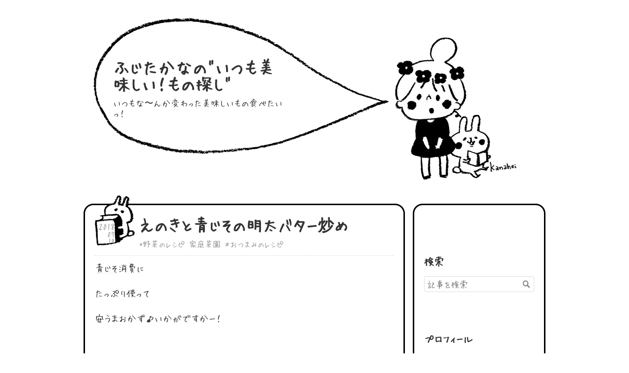

--- FILE ---
content_type: text/html; charset=utf-8
request_url: https://www.fujikana.com/entry/2018/07/20/001819
body_size: 17839
content:
<!DOCTYPE html>
<html
  lang="ja"

data-admin-domain="//blog.hatena.ne.jp"
data-admin-origin="https://blog.hatena.ne.jp"
data-author="fujikana"
data-avail-langs="ja en"
data-blog="fujikana.hateblo.jp"
data-blog-host="fujikana.hateblo.jp"
data-blog-is-public="1"
data-blog-name="ふじたかなの&quot;いつも美味しい！もの探し&quot;"
data-blog-owner="fujikana"
data-blog-show-ads=""
data-blog-show-sleeping-ads=""
data-blog-uri="https://www.fujikana.com/"
data-blog-uuid="10328749687183912533"
data-blogs-uri-base="https://www.fujikana.com"
data-brand="pro"
data-data-layer="{&quot;hatenablog&quot;:{&quot;admin&quot;:{},&quot;analytics&quot;:{&quot;brand_property_id&quot;:&quot;&quot;,&quot;measurement_id&quot;:&quot;&quot;,&quot;non_sampling_property_id&quot;:&quot;&quot;,&quot;property_id&quot;:&quot;UA-84801160-1&quot;,&quot;separated_property_id&quot;:&quot;UA-29716941-22&quot;},&quot;blog&quot;:{&quot;blog_id&quot;:&quot;10328749687183912533&quot;,&quot;content_seems_japanese&quot;:&quot;true&quot;,&quot;disable_ads&quot;:&quot;custom_domain&quot;,&quot;enable_ads&quot;:&quot;false&quot;,&quot;enable_keyword_link&quot;:&quot;true&quot;,&quot;entry_show_footer_related_entries&quot;:&quot;true&quot;,&quot;force_pc_view&quot;:&quot;false&quot;,&quot;is_public&quot;:&quot;true&quot;,&quot;is_responsive_view&quot;:&quot;false&quot;,&quot;is_sleeping&quot;:&quot;true&quot;,&quot;lang&quot;:&quot;ja&quot;,&quot;name&quot;:&quot;\u3075\u3058\u305f\u304b\u306a\u306e\&quot;\u3044\u3064\u3082\u7f8e\u5473\u3057\u3044\uff01\u3082\u306e\u63a2\u3057\&quot;&quot;,&quot;owner_name&quot;:&quot;fujikana&quot;,&quot;uri&quot;:&quot;https://www.fujikana.com/&quot;},&quot;brand&quot;:&quot;pro&quot;,&quot;page_id&quot;:&quot;entry&quot;,&quot;permalink_entry&quot;:{&quot;author_name&quot;:&quot;fujikana&quot;,&quot;categories&quot;:&quot;*\u91ce\u83dc\u306e\u30ec\u30b7\u30d4\t\u5bb6\u5ead\u83dc\u5712\t\uff0a\u304a\u3064\u307e\u307f\u306e\u30ec\u30b7\u30d4&quot;,&quot;character_count&quot;:1230,&quot;date&quot;:&quot;2018-07-19&quot;,&quot;entry_id&quot;:&quot;10257846132602733725&quot;,&quot;first_category&quot;:&quot;*\u91ce\u83dc\u306e\u30ec\u30b7\u30d4&quot;,&quot;hour&quot;:&quot;23&quot;,&quot;title&quot;:&quot;\u3048\u306e\u304d\u3068\u9752\u3058\u305d\u306e\u660e\u592a\u30d0\u30bf\u30fc\u7092\u3081&quot;,&quot;uri&quot;:&quot;https://www.fujikana.com/entry/2018/07/20/001819&quot;},&quot;pro&quot;:&quot;pro&quot;,&quot;router_type&quot;:&quot;blogs&quot;}}"
data-device="pc"
data-dont-recommend-pro="false"
data-global-domain="https://hatena.blog"
data-globalheader-color="b"
data-globalheader-type="pc"
data-has-touch-view="1"
data-help-url="https://help.hatenablog.com"
data-hide-header="1"
data-page="entry"
data-parts-domain="https://hatenablog-parts.com"
data-plus-available="1"
data-pro="true"
data-router-type="blogs"
data-sentry-dsn="https://03a33e4781a24cf2885099fed222b56d@sentry.io/1195218"
data-sentry-environment="production"
data-sentry-sample-rate="0.1"
data-static-domain="https://cdn.blog.st-hatena.com"
data-version="290ad662750024ea17472b9c1b7e66"




  data-initial-state="{}"

  >
  <head prefix="og: http://ogp.me/ns# fb: http://ogp.me/ns/fb# article: http://ogp.me/ns/article#">

  

  

  


  

  <meta name="robots" content="max-image-preview:large" />


  <meta charset="utf-8"/>
  <meta http-equiv="X-UA-Compatible" content="IE=7; IE=9; IE=10; IE=11" />
  <title>えのきと青じその明太バター炒め - ふじたかなの&quot;いつも美味しい！もの探し&quot;</title>

  
  <link rel="canonical" href="https://www.fujikana.com/entry/2018/07/20/001819"/>



  

<meta itemprop="name" content="えのきと青じその明太バター炒め - ふじたかなの&quot;いつも美味しい！もの探し&quot;"/>

  <meta itemprop="image" content="https://cdn.image.st-hatena.com/image/scale/5027b3961e2606ac8e1763db37cbb864bee36082/backend=imagemagick;version=1;width=1300/https%3A%2F%2Fcdn-ak.f.st-hatena.com%2Fimages%2Ffotolife%2Ff%2Ffujikana%2F20180719%2F20180719232700.jpg"/>


  <meta property="og:title" content="えのきと青じその明太バター炒め - ふじたかなの&quot;いつも美味しい！もの探し&quot;"/>
<meta property="og:type" content="article"/>
  <meta property="og:url" content="https://www.fujikana.com/entry/2018/07/20/001819"/>

  <meta property="og:image" content="https://cdn.image.st-hatena.com/image/scale/5027b3961e2606ac8e1763db37cbb864bee36082/backend=imagemagick;version=1;width=1300/https%3A%2F%2Fcdn-ak.f.st-hatena.com%2Fimages%2Ffotolife%2Ff%2Ffujikana%2F20180719%2F20180719232700.jpg"/>

<meta property="og:image:alt" content="えのきと青じその明太バター炒め - ふじたかなの&quot;いつも美味しい！もの探し&quot;"/>
    <meta property="og:description" content="青じそ消費に たっぷり使って 安うまおかず♪いかがですかー！ えのきと青じその明太バター炒め 夏の旬の青じそをたっぷり使って爽やかな簡単お惣菜に。おかずにもおつまみにも◎お弁当の一品にも！ 【材料】(4人分) えのき 1袋(200gほど) 青じそ 10枚 明太子 1/2腹 バター 大さじ1 ごま 小さじ1/2 酒 大さじ1 〜作り方〜 1) えのきは石突きを落とし半分の長さに切り、根元はほぐしておく。青じそは水で洗って10枚重ねてくるっと巻き、千切りにして水にさらしアク抜きをして、キッチンペーパーで水気を絞りとっておく。 2)フライパンにバターを中火で熱し、えのきを炒める。 3)えのきがしんな…" />
<meta property="og:site_name" content="ふじたかなの&quot;いつも美味しい！もの探し&quot;"/>

  <meta property="article:published_time" content="2018-07-19T14:30:00Z" />

    <meta property="article:tag" content="*野菜のレシピ" />
    <meta property="article:tag" content="家庭菜園" />
    <meta property="article:tag" content="＊おつまみのレシピ" />
      <meta name="twitter:card"  content="summary_large_image" />
    <meta name="twitter:image" content="https://cdn.image.st-hatena.com/image/scale/5027b3961e2606ac8e1763db37cbb864bee36082/backend=imagemagick;version=1;width=1300/https%3A%2F%2Fcdn-ak.f.st-hatena.com%2Fimages%2Ffotolife%2Ff%2Ffujikana%2F20180719%2F20180719232700.jpg" />  <meta name="twitter:title" content="えのきと青じその明太バター炒め - ふじたかなの&quot;いつも美味しい！もの探し&quot;" />    <meta name="twitter:description" content="青じそ消費に たっぷり使って 安うまおかず♪いかがですかー！ えのきと青じその明太バター炒め 夏の旬の青じそをたっぷり使って爽やかな簡単お惣菜に。おかずにもおつまみにも◎お弁当の一品にも！ 【材料】(4人分) えのき 1袋(200gほど) 青じそ 10枚 明太子 1/2腹 バター 大さじ1 ごま 小さじ1/2 酒 大さ…" />  <meta name="twitter:app:name:iphone" content="はてなブログアプリ" />
  <meta name="twitter:app:id:iphone" content="583299321" />
  <meta name="twitter:app:url:iphone" content="hatenablog:///open?uri=https%3A%2F%2Fwww.fujikana.com%2Fentry%2F2018%2F07%2F20%2F001819" />
  
    <meta name="description" content="青じそ消費に たっぷり使って 安うまおかず♪いかがですかー！ えのきと青じその明太バター炒め 夏の旬の青じそをたっぷり使って爽やかな簡単お惣菜に。おかずにもおつまみにも◎お弁当の一品にも！ 【材料】(4人分) えのき 1袋(200gほど) 青じそ 10枚 明太子 1/2腹 バター 大さじ1 ごま 小さじ1/2 酒 大さじ1 〜作り方〜 1) えのきは石突きを落とし半分の長さに切り、根元はほぐしておく。青じそは水で洗って10枚重ねてくるっと巻き、千切りにして水にさらしアク抜きをして、キッチンペーパーで水気を絞りとっておく。 2)フライパンにバターを中火で熱し、えのきを炒める。 3)えのきがしんな…" />


  
<script
  id="embed-gtm-data-layer-loader"
  data-data-layer-page-specific="{&quot;hatenablog&quot;:{&quot;blogs_permalink&quot;:{&quot;is_author_pro&quot;:&quot;true&quot;,&quot;has_related_entries_with_elasticsearch&quot;:&quot;true&quot;,&quot;blog_afc_issued&quot;:&quot;false&quot;,&quot;entry_afc_issued&quot;:&quot;false&quot;,&quot;is_blog_sleeping&quot;:&quot;true&quot;}}}"
>
(function() {
  function loadDataLayer(elem, attrName) {
    if (!elem) { return {}; }
    var json = elem.getAttribute(attrName);
    if (!json) { return {}; }
    return JSON.parse(json);
  }

  var globalVariables = loadDataLayer(
    document.documentElement,
    'data-data-layer'
  );
  var pageSpecificVariables = loadDataLayer(
    document.getElementById('embed-gtm-data-layer-loader'),
    'data-data-layer-page-specific'
  );

  var variables = [globalVariables, pageSpecificVariables];

  if (!window.dataLayer) {
    window.dataLayer = [];
  }

  for (var i = 0; i < variables.length; i++) {
    window.dataLayer.push(variables[i]);
  }
})();
</script>

<!-- Google Tag Manager -->
<script>(function(w,d,s,l,i){w[l]=w[l]||[];w[l].push({'gtm.start':
new Date().getTime(),event:'gtm.js'});var f=d.getElementsByTagName(s)[0],
j=d.createElement(s),dl=l!='dataLayer'?'&l='+l:'';j.async=true;j.src=
'https://www.googletagmanager.com/gtm.js?id='+i+dl;f.parentNode.insertBefore(j,f);
})(window,document,'script','dataLayer','GTM-P4CXTW');</script>
<!-- End Google Tag Manager -->











  <link rel="shortcut icon" href="https://www.fujikana.com/icon/favicon">
<link rel="apple-touch-icon" href="https://www.fujikana.com/icon/touch">
<link rel="icon" sizes="192x192" href="https://www.fujikana.com/icon/link">

  

<link rel="alternate" type="application/atom+xml" title="Atom" href="https://www.fujikana.com/feed"/>
<link rel="alternate" type="application/rss+xml" title="RSS2.0" href="https://www.fujikana.com/rss"/>

  <link rel="alternate" type="application/json+oembed" href="https://hatena.blog/oembed?url=https%3A%2F%2Fwww.fujikana.com%2Fentry%2F2018%2F07%2F20%2F001819&amp;format=json" title="oEmbed Profile of えのきと青じその明太バター炒め"/>
<link rel="alternate" type="text/xml+oembed" href="https://hatena.blog/oembed?url=https%3A%2F%2Fwww.fujikana.com%2Fentry%2F2018%2F07%2F20%2F001819&amp;format=xml" title="oEmbed Profile of えのきと青じその明太バター炒め"/>
  
  <link rel="author" href="http://www.hatena.ne.jp/fujikana/">

  

  
      <link rel="preload" href="http://cdn-ak.f.st-hatena.com/images/fotolife/f/fujikana/20160912/20160912154512.jpg" as="image"/>
      <link rel="preload" href="https://cdn-ak.f.st-hatena.com/images/fotolife/f/fujikana/20180719/20180719232700.jpg" as="image"/>


  
    
<link rel="stylesheet" type="text/css" href="https://cdn.blog.st-hatena.com/css/blog.css?version=290ad662750024ea17472b9c1b7e66"/>

    
  <link rel="stylesheet" type="text/css" href="https://usercss.blog.st-hatena.com/blog_style/10328749687183912533/5ba5f3dc19284bb7a3d32f631b3b9d8eaaf93a50"/>
  
  

  

  
<script> </script>

  
<style>
  div#google_afc_user,
  div.google-afc-user-container,
  div.google_afc_image,
  div.google_afc_blocklink {
      display: block !important;
  }
</style>


  

  
    <script type="application/ld+json">{"@context":"http://schema.org","@type":"Article","dateModified":"2018-07-20T00:18:19+09:00","datePublished":"2018-07-19T23:30:00+09:00","description":"青じそ消費に たっぷり使って 安うまおかず♪いかがですかー！ えのきと青じその明太バター炒め 夏の旬の青じそをたっぷり使って爽やかな簡単お惣菜に。おかずにもおつまみにも◎お弁当の一品にも！ 【材料】(4人分) えのき 1袋(200gほど) 青じそ 10枚 明太子 1/2腹 バター 大さじ1 ごま 小さじ1/2 酒 大さじ1 〜作り方〜 1) えのきは石突きを落とし半分の長さに切り、根元はほぐしておく。青じそは水で洗って10枚重ねてくるっと巻き、千切りにして水にさらしアク抜きをして、キッチンペーパーで水気を絞りとっておく。 2)フライパンにバターを中火で熱し、えのきを炒める。 3)えのきがしんな…","headline":"えのきと青じその明太バター炒め","image":["https://cdn-ak.f.st-hatena.com/images/fotolife/f/fujikana/20180719/20180719232700.jpg"],"mainEntityOfPage":{"@id":"https://www.fujikana.com/entry/2018/07/20/001819","@type":"WebPage"}}</script>

  

  <script async src="//pagead2.googlesyndication.com/pagead/js/adsbygoogle.js"></script>
<script>
  (adsbygoogle = window.adsbygoogle || []).push({
    google_ad_client: "ca-pub-4875487629045156",
    enable_page_level_ads: true
  });
</script>

  

</head>

  <body class="page-entry category-*野菜のレシピ category-家庭菜園 category-＊おつまみのレシピ globalheader-off globalheader-ng-enabled">
    

<div id="globalheader-container"
  data-brand="hatenablog"
  style="display: none"
  >
  <iframe id="globalheader" height="37" frameborder="0" allowTransparency="true"></iframe>
</div>


  
  
  

  <div id="container">
    <div id="container-inner">
      <header id="blog-title" data-brand="hatenablog">
  <div id="blog-title-inner" >
    <div id="blog-title-content">
      <h1 id="title"><a href="https://www.fujikana.com/">ふじたかなの&quot;いつも美味しい！もの探し&quot;</a></h1>
      
        <h2 id="blog-description">いつもな〜んか変わった美味しいもの食べたいっ！</h2>
      
    </div>
  </div>
</header>

      

      
      




<div id="content" class="hfeed"
  
  >
  <div id="content-inner">
    <div id="wrapper">
      <div id="main">
        <div id="main-inner">
          

          



          
  
  <!-- google_ad_section_start -->
  <!-- rakuten_ad_target_begin -->
  
  
  

  

  
    
      
        <article class="entry hentry test-hentry js-entry-article date-first autopagerize_page_element chars-1600 words-100 mode-html entry-odd" id="entry-10257846132602733725" data-keyword-campaign="" data-uuid="10257846132602733725" data-publication-type="entry">
  <div class="entry-inner">
    <header class="entry-header">
  
    <div class="date entry-date first">
    <a href="https://www.fujikana.com/archive/2018/07/19" rel="nofollow">
      <time datetime="2018-07-19T14:30:00Z" title="2018-07-19T14:30:00Z">
        <span class="date-year">2018</span><span class="hyphen">-</span><span class="date-month">07</span><span class="hyphen">-</span><span class="date-day">19</span>
      </time>
    </a>
      </div>
  <h1 class="entry-title">
  <a href="https://www.fujikana.com/entry/2018/07/20/001819" class="entry-title-link bookmark">えのきと青じその明太バター炒め</a>
</h1>

  
  

  <div class="entry-categories categories">
    
    <a href="https://www.fujikana.com/archive/category/%2A%E9%87%8E%E8%8F%9C%E3%81%AE%E3%83%AC%E3%82%B7%E3%83%94" class="entry-category-link category-*野菜のレシピ">*野菜のレシピ</a>
    
    <a href="https://www.fujikana.com/archive/category/%E5%AE%B6%E5%BA%AD%E8%8F%9C%E5%9C%92" class="entry-category-link category-家庭菜園">家庭菜園</a>
    
    <a href="https://www.fujikana.com/archive/category/%EF%BC%8A%E3%81%8A%E3%81%A4%E3%81%BE%E3%81%BF%E3%81%AE%E3%83%AC%E3%82%B7%E3%83%94" class="entry-category-link category-＊おつまみのレシピ">＊おつまみのレシピ</a>
    
  </div>


  
  <div class="customized-header">
    <div class="entry-header-html"><div id="google_translate_element"></div><script type="text/javascript">
function googleTranslateElementInit() {
  new google.translate.TranslateElement({pageLanguage: 'ja', layout: google.translate.TranslateElement.InlineLayout.SIMPLE}, 'google_translate_element');
}
</script><script type="text/javascript" src="//translate.google.com/translate_a/element.js?cb=googleTranslateElementInit"></script>
        </div>
  </div>


  

</header>

    


    <div class="entry-content hatenablog-entry">
  
    <p><a class="keyword" href="http://d.hatena.ne.jp/keyword/%C0%C4%A4%B8%A4%BD">青じそ</a>消費に</p>
<p>たっぷり使って</p>
<p>安うまおかず♪いかがですかー！</p>
<p> </p>
<p><span style="font-size: 200%; color: #00cc00;">えのきと<a class="keyword" href="http://d.hatena.ne.jp/keyword/%C0%C4%A4%B8%A4%BD">青じそ</a>の明太バター炒め</span></p>
<p><img class="hatena-fotolife" title="f:id:fujikana:20180719232700j:image" src="https://cdn-ak.f.st-hatena.com/images/fotolife/f/fujikana/20180719/20180719232700.jpg" alt="f:id:fujikana:20180719232700j:image" width="400" /></p>
<p><span style="font-size: 150%; color: #666666;">夏の旬の<a class="keyword" href="http://d.hatena.ne.jp/keyword/%C0%C4%A4%B8%A4%BD">青じそ</a>をたっぷり使って</span><br /><span style="font-size: 150%; color: #666666;">爽やかな簡単お惣菜に。</span><br /><span style="font-size: 150%; color: #666666;">おかずにもおつまみにも◎</span><br /><span style="font-size: 150%; color: #666666;">お弁当の一品にも！</span></p>
<p>【材料】(4人分)</p>
<ul>
<li> えのき   1袋(200gほど)</li>
<li> <a class="keyword" href="http://d.hatena.ne.jp/keyword/%C0%C4%A4%B8%A4%BD">青じそ</a>   10枚</li>
<li> 明太子   1/2腹</li>
<li> バター   大さじ1</li>
<li> ごま   小さじ1/2</li>
<li> 酒    大さじ1</li>
</ul>
<p>〜作り方〜</p>
<p>1)</p>
<p><img class="hatena-fotolife" title="f:id:fujikana:20180719232933j:image" src="https://cdn-ak.f.st-hatena.com/images/fotolife/f/fujikana/20180719/20180719232933.jpg" alt="f:id:fujikana:20180719232933j:image" width="300" /><br />えのきは石突きを落とし半分の長さに切り、根元はほぐしておく。<br /><a class="keyword" href="http://d.hatena.ne.jp/keyword/%C0%C4%A4%B8%A4%BD">青じそ</a>は水で洗って10枚重ねてくるっと巻き、千切りにして水にさらしアク抜きをして、キッチンペーパーで水気を絞りとっておく。</p>
<p>2)<br /><img class="hatena-fotolife" title="f:id:fujikana:20180719232950j:image" src="https://cdn-ak.f.st-hatena.com/images/fotolife/f/fujikana/20180719/20180719232950.jpg" alt="f:id:fujikana:20180719232950j:image" width="301" /><br />フライパンにバターを中火で熱し、えのきを炒める。</p>
<p>3)<br /><img class="hatena-fotolife" title="f:id:fujikana:20180719233004j:image" src="https://cdn-ak.f.st-hatena.com/images/fotolife/f/fujikana/20180719/20180719233004.jpg" alt="f:id:fujikana:20180719233004j:image" width="299" /><br />えのきがしんなりなったら明太子と酒を加えて全体に混ぜ合わせる。</p>
<p> </p>
<p>4)<br /><img class="hatena-fotolife" title="f:id:fujikana:20180719233022j:image" src="https://cdn-ak.f.st-hatena.com/images/fotolife/f/fujikana/20180719/20180719233022.jpg" alt="f:id:fujikana:20180719233022j:image" width="301" /><br />火を止めて、<a class="keyword" href="http://d.hatena.ne.jp/keyword/%C0%C4%A4%B8%A4%BD">青じそ</a>の千切りを加えて全体に混ぜ合わせお皿にとり、ごまをふって出来上がり。</p>
<p> </p>
<p>さてさて、今回は</p>
<p>旨味成分の多い割に安上がりな</p>
<p>"えのき"を使って</p>
<p>簡単だけどあと引くおかず、</p>
<p>的なツマミ？かな。。。</p>
<p>を作ってみましたー</p>
<p> </p>
<p><span style="color: #dd830c;"><strong>えのき</strong></span>は低カロリーで食物繊維が豊富。</p>
<p>さらに<em>血液中の<a class="keyword" href="http://d.hatena.ne.jp/keyword/%A5%B3%A5%EC%A5%B9%A5%C6%A5%ED%A1%BC%A5%EB">コレステロール</a>や、<a class="keyword" href="http://d.hatena.ne.jp/keyword/%C3%E6%C0%AD%BB%E9%CB%C3">中性脂肪</a>を減らす作用がある</em></p>
<p>と言われている<strong><a class="keyword" href="http://d.hatena.ne.jp/keyword/%A5%AD%A5%CE%A5%B3%A5%AD%A5%C8%A5%B5%A5%F3">キノコキトサン</a></strong>や</p>
<p><em>今話題の</em></p>
<p>他の植物にはない<strong>エノキタケ<a class="keyword" href="http://d.hatena.ne.jp/keyword/%A5%EA%A5%CE%A1%BC%A5%EB%BB%C0">リノール酸</a></strong></p>
<p>これは<em>内臓脂肪率を定価させる効果が期待できるそうで、</em></p>
<p>ダイエットに有効とされる成分が</p>
<p>あの小さな頭の色白のひょろっと頼りなさげなエノキ君にはあるというのです！！</p>
<p> </p>
<p>冬が旬ですが、</p>
<p>1年中安く手に入るのもありがたいし、</p>
<p>強い主婦の味方ですねー！</p>
<p> </p>
<p>それから今回は</p>
<p>いつもは添えるだけとかの名脇役の<span style="color: #286f2c;"><strong><a class="keyword" href="http://d.hatena.ne.jp/keyword/%C0%C4%A4%B8%A4%BD">青じそ</a></strong></span>を</p>
<p><a class="keyword" href="http://d.hatena.ne.jp/keyword/%A5%C0%A5%D6%A5%EB%A5%D8%A5%C3%A5%C0%A1%BC">ダブルヘッダー</a>に指名しましたー☆</p>
<p>だってだって、</p>
<p><img class="hatena-fotolife" title="f:id:fujikana:20180720000301j:image" src="https://cdn-ak.f.st-hatena.com/images/fotolife/f/fujikana/20180720/20180720000301.jpg" alt="f:id:fujikana:20180720000301j:image" width="350" /></p>
<p>これ、植えてないんだけど、</p>
<p>すごく茂って<a class="keyword" href="http://d.hatena.ne.jp/keyword/%C0%C4%A4%B8%A4%BD">青じそ</a>帝国になってきてます！</p>
<p> </p>
<p><span style="color: #286f2c;"><strong><a class="keyword" href="http://d.hatena.ne.jp/keyword/%C0%C4%A4%B8%A4%BD">青じそ</a></strong></span>は</p>
<p>体内で<em>ビタミンAに変わって強い免疫力アップ</em>に繋がる</p>
<p><strong>βカロテン</strong>が豊富で</p>
<p>脂と一緒に摂ると吸収率アップ〜！</p>
<p> </p>
<p>独特の香り成分の<strong><a class="keyword" href="http://d.hatena.ne.jp/keyword/%A5%DA%A5%EA%A5%EB%A5%A2%A5%EB%A5%C7%A5%D2%A5%C9">ペリルアルデヒド</a></strong>には</p>
<p><em>胃の働きを促進し、</em></p>
<p><em>食欲を刺激したり胃液の分泌を促して</em></p>
<p><em>消化を助けたりする効果や、</em></p>
<p><em>食中毒を予防する効果</em>もあって、</p>
<p>昔からお刺身のツマに使われたりするのも</p>
<p>納得ですよね！</p>
<p> </p>
<p>とにかく今日から</p>
<p>「<a class="keyword" href="http://d.hatena.ne.jp/keyword/%C0%C4%A4%B8%A4%BD">青じそ</a>帝国の逆襲」と題して</p>
<p>(嘘)</p>
<p><a class="keyword" href="http://d.hatena.ne.jp/keyword/%C0%C4%A4%B8%A4%BD">青じそ</a>料理の特集やってみたいと思います</p>
<p>(ほんと)</p>
<p>だってこんなに綺麗な<a class="keyword" href="http://d.hatena.ne.jp/keyword/%C0%C4%A4%B8%A4%BD">青じそ</a>が</p>
<p>ただでたくさん生えてるんだから</p>
<p>バッタにばかり食べられるのは我慢ならん！！</p>
<p>ᕦ(ò_óˇ)ᕤ</p>
<p> </p>
<blockquote>
<p><span style="color: #00cc00;"><a class="keyword" href="http://d.hatena.ne.jp/keyword/%C0%C4%A4%B8%A4%BD">青じそ</a>と</span></p>
<p><span style="color: #00cc00;">えのきで安くて</span></p>
<p><span style="color: #00cc00;">簡単うま炒め〜♪</span></p>
<p> </p>
<p><span style="color: #00cc00;">ふじたかな いつも美味しい！もの探しの句</span></p>
<p> </p>
</blockquote>
<p><span style="color: #ff5252;">最後までお付き合いくださって</span></p>
<p><span style="color: #ff5252;">ありがとうございます！</span></p>
<p><span style="color: #ff5252;">ブックマークやスター、いいねやお気に入りなど応援いただいて</span></p>
<p><span style="color: #ff5252;">ホント励みになってます！</span></p>
<p><span style="color: #ff5252;">╰(*´︶`*)╯♡感謝ですです。</span></p>
<p> </p>
<p><span style="color: #ff5252;">ランキングに参加しています～♪</span></p>
<p><span style="color: #00cc00;"> お気に召しましたら、ポチッと応援よろしくお願いいたします！</span></p>
<div style="text-align: center; line-height: 150%; font-size: 12px;"><a href="http://www.recipe-blog.jp/ranki.cgi?id=157371" target="_blank" rel="noopener noreferrer"><img src="http://www.recipe-blog.jp/images/about_ranking/recipe_blog_1.gif" alt="" border="0" /><br /><br /><span style="color: #0066cc;">レシピブログに参加中♪</span></a></div>
<p><br /><br /><a href="http://food.blogmura.com/ranking.html"><span style="color: #0066cc;"><img src="http://food.blogmura.com/img/originalimg/0000037758.jpg" alt="にほんブログ村 料理ブログへ" width="155" height="50" border="0" /><br /> </span></a><a href="http://food.blogmura.com/ranking.html"><span style="color: #0066cc;">にほんブログ村</span></a></p>
<p><br />インスタグラムもやってまーす<br /> <a class="ig-b- ig-b-v-24" href="https://www.instagram.com/kanamani13/?ref=badge"><img src="//badges.instagram.com/static/images/ig-badge-view-24.png" alt="Instagram" /></a></p>
<p> </p>
<p> </p>
<p><br /><cite class="hatena-citation"></cite></p>
    
    




    

  
</div>

    
  <footer class="entry-footer">
    
    <div class="entry-tags-wrapper">
  <div class="entry-tags">  </div>
</div>

    <p class="entry-footer-section track-inview-by-gtm" data-gtm-track-json="{&quot;area&quot;: &quot;finish_reading&quot;}">
  <span class="author vcard"><span class="fn" data-load-nickname="1" data-user-name="fujikana" >fujikana</span></span>
  <span class="entry-footer-time"><a href="https://www.fujikana.com/entry/2018/07/20/001819"><time data-relative datetime="2018-07-19T14:30:00Z" title="2018-07-19T14:30:00Z" class="updated">2018-07-19 23:30</time></a></span>
  
  
  
</p>

    
  <div
    class="hatena-star-container"
    data-hatena-star-container
    data-hatena-star-url="https://www.fujikana.com/entry/2018/07/20/001819"
    data-hatena-star-title="えのきと青じその明太バター炒め"
    data-hatena-star-variant="profile-icon"
    data-hatena-star-profile-url-template="https://blog.hatena.ne.jp/{username}/"
  ></div>


    
<div class="social-buttons">
  
  
    <div class="social-button-item">
      <a href="https://b.hatena.ne.jp/entry/s/www.fujikana.com/entry/2018/07/20/001819" class="hatena-bookmark-button" data-hatena-bookmark-url="https://www.fujikana.com/entry/2018/07/20/001819" data-hatena-bookmark-layout="vertical-balloon" data-hatena-bookmark-lang="ja" title="この記事をはてなブックマークに追加"><img src="https://b.st-hatena.com/images/entry-button/button-only.gif" alt="この記事をはてなブックマークに追加" width="20" height="20" style="border: none;" /></a>
    </div>
  
  
    <div class="social-button-item">
      <div class="fb-share-button" data-layout="box_count" data-href="https://www.fujikana.com/entry/2018/07/20/001819"></div>
    </div>
  
  
    
    
    <div class="social-button-item">
      <a
          class="entry-share-button entry-share-button-twitter test-share-button-twitter"
          href="https://x.com/intent/tweet?text=%E3%81%88%E3%81%AE%E3%81%8D%E3%81%A8%E9%9D%92%E3%81%98%E3%81%9D%E3%81%AE%E6%98%8E%E5%A4%AA%E3%83%90%E3%82%BF%E3%83%BC%E7%82%92%E3%82%81+-+%E3%81%B5%E3%81%98%E3%81%9F%E3%81%8B%E3%81%AA%E3%81%AE%22%E3%81%84%E3%81%A4%E3%82%82%E7%BE%8E%E5%91%B3%E3%81%97%E3%81%84%EF%BC%81%E3%82%82%E3%81%AE%E6%8E%A2%E3%81%97%22&amp;url=https%3A%2F%2Fwww.fujikana.com%2Fentry%2F2018%2F07%2F20%2F001819"
          title="X（Twitter）で投稿する"
        ></a>
    </div>
  
  
  
    <span>
      <div class="line-it-button" style="display: none;" data-type="share-e" data-lang="ja" ></div>
      <script src="//scdn.line-apps.com/n/line_it/thirdparty/loader.min.js" async="async" defer="defer" ></script>
    </span>
  
  
  
  
</div>

    

    <div class="customized-footer">
      
  <iframe class="hatena-bookmark-comment-iframe" data-src="https://www.fujikana.com/iframe/hatena_bookmark_comment?canonical_uri=https%3A%2F%2Fwww.fujikana.com%2Fentry%2F2018%2F07%2F20%2F001819" frameborder="0" scrolling="no" style="border: none; width: 100%;">
  </iframe>


        

          <div class="entry-footer-modules" id="entry-footer-secondary-modules">      
<div class="hatena-module hatena-module-related-entries" >
      
  <!-- Hatena-Epic-has-related-entries-with-elasticsearch:true -->
  <div class="hatena-module-title">
    関連記事
  </div>
  <div class="hatena-module-body">
    <ul class="related-entries hatena-urllist urllist-with-thumbnails">
  
  
    
    <li class="urllist-item related-entries-item">
      <div class="urllist-item-inner related-entries-item-inner">
        
          
                      <a class="urllist-image-link related-entries-image-link" href="https://www.fujikana.com/entry/2019/10/09/000934">
  <img alt="きのこ焼きそば" src="https://cdn.image.st-hatena.com/image/square/87cfbdd8e42ed793094bc8cfffaaf0167728607d/backend=imagemagick;height=100;version=1;width=100/https%3A%2F%2Fcdn-ak.f.st-hatena.com%2Fimages%2Ffotolife%2Ff%2Ffujikana%2F20191008%2F20191008130312.jpg" class="urllist-image related-entries-image" title="きのこ焼きそば" width="100" height="100" loading="lazy">
</a>
            <div class="urllist-date-link related-entries-date-link">
  <a href="https://www.fujikana.com/archive/2019/10/09" rel="nofollow">
    <time datetime="2019-10-08T15:09:34Z" title="2019年10月9日">
      2019-10-09
    </time>
  </a>
</div>

          <a href="https://www.fujikana.com/entry/2019/10/09/000934" class="urllist-title-link related-entries-title-link  urllist-title related-entries-title">きのこ焼きそば</a>




          
          

                      <div class="urllist-entry-body related-entries-entry-body">こんばんは！ きのこって名前、かわいいな。。。 って思う 料理…</div>
      </div>
    </li>
  
    
    <li class="urllist-item related-entries-item">
      <div class="urllist-item-inner related-entries-item-inner">
        
          
                      <a class="urllist-image-link related-entries-image-link" href="https://www.fujikana.com/entry/2019/08/26/232604">
  <img alt="明太ポテトグラタン♪みんな大好き！" src="https://cdn.image.st-hatena.com/image/square/19356751feec0d6ecd907d55ac5c0114785e7077/backend=imagemagick;height=100;version=1;width=100/https%3A%2F%2Fcdn-ak.f.st-hatena.com%2Fimages%2Ffotolife%2Ff%2Ffujikana%2F20190826%2F20190826221943.jpg" class="urllist-image related-entries-image" title="明太ポテトグラタン♪みんな大好き！" width="100" height="100" loading="lazy">
</a>
            <div class="urllist-date-link related-entries-date-link">
  <a href="https://www.fujikana.com/archive/2019/08/26" rel="nofollow">
    <time datetime="2019-08-26T14:26:04Z" title="2019年8月26日">
      2019-08-26
    </time>
  </a>
</div>

          <a href="https://www.fujikana.com/entry/2019/08/26/232604" class="urllist-title-link related-entries-title-link  urllist-title related-entries-title">明太ポテトグラタン♪みんな大好き！</a>




          
          

                      <div class="urllist-entry-body related-entries-entry-body">こんばんは グラタン愛を語りだしたらワイン1本じゃ終わらんよ…</div>
      </div>
    </li>
  
    
    <li class="urllist-item related-entries-item">
      <div class="urllist-item-inner related-entries-item-inner">
        
          
                      <a class="urllist-image-link related-entries-image-link" href="https://www.fujikana.com/entry/2019/06/10/104702">
  <img alt="ピンクジンジャーエール＊新生姜で簡単！キリッと旬の爽やかさ♪" src="https://cdn.image.st-hatena.com/image/square/de380a414c87d8db30b201725ba7ab130eceed58/backend=imagemagick;height=100;version=1;width=100/https%3A%2F%2Fcdn-ak.f.st-hatena.com%2Fimages%2Ffotolife%2Ff%2Ffujikana%2F20190609%2F20190609233854.jpg" class="urllist-image related-entries-image" title="ピンクジンジャーエール＊新生姜で簡単！キリッと旬の爽やかさ♪" width="100" height="100" loading="lazy">
</a>
            <div class="urllist-date-link related-entries-date-link">
  <a href="https://www.fujikana.com/archive/2019/06/10" rel="nofollow">
    <time datetime="2019-06-10T01:47:02Z" title="2019年6月10日">
      2019-06-10
    </time>
  </a>
</div>

          <a href="https://www.fujikana.com/entry/2019/06/10/104702" class="urllist-title-link related-entries-title-link  urllist-title related-entries-title">ピンクジンジャーエール＊新生姜で簡単！キリッと旬の爽やかさ♪</a>




          
          

                      <div class="urllist-entry-body related-entries-entry-body">こんにちは この頃、ノンアルカクテルにも興味ある 料理ブロガ…</div>
      </div>
    </li>
  
    
    <li class="urllist-item related-entries-item">
      <div class="urllist-item-inner related-entries-item-inner">
        
          
                      <a class="urllist-image-link related-entries-image-link" href="https://www.fujikana.com/entry/2018/07/09/170739">
  <img alt="アボカドチーズの豚肉巻き☆ 新生姜ガリと青じそでさっぱり！" src="https://cdn.image.st-hatena.com/image/square/d418c10a072451c495a330133e877bf68135f682/backend=imagemagick;height=100;version=1;width=100/https%3A%2F%2Fcdn-ak.f.st-hatena.com%2Fimages%2Ffotolife%2Ff%2Ffujikana%2F20180709%2F20180709151655.jpg" class="urllist-image related-entries-image" title="アボカドチーズの豚肉巻き☆ 新生姜ガリと青じそでさっぱり！" width="100" height="100" loading="lazy">
</a>
            <div class="urllist-date-link related-entries-date-link">
  <a href="https://www.fujikana.com/archive/2018/07/09" rel="nofollow">
    <time datetime="2018-07-09T08:07:39Z" title="2018年7月9日">
      2018-07-09
    </time>
  </a>
</div>

          <a href="https://www.fujikana.com/entry/2018/07/09/170739" class="urllist-title-link related-entries-title-link  urllist-title related-entries-title">アボカドチーズの豚肉巻き☆ 新生姜ガリと青じそでさっぱり！</a>




          
          

                      <div class="urllist-entry-body related-entries-entry-body">新生姜や青じそは 夏の美味しい風味 脂っこいものもさっぱりい…</div>
      </div>
    </li>
  
    
    <li class="urllist-item related-entries-item">
      <div class="urllist-item-inner related-entries-item-inner">
        
          
                      <a class="urllist-image-link related-entries-image-link" href="https://www.fujikana.com/entry/2018/06/28/135352">
  <img alt="アボカドでボリュームアップ☆春雨冷やし中華" src="https://cdn.image.st-hatena.com/image/square/d2735a3e5cf3962829f4c511cc6806a10bdd5224/backend=imagemagick;height=100;version=1;width=100/https%3A%2F%2Fcdn-ak.f.st-hatena.com%2Fimages%2Ffotolife%2Ff%2Ffujikana%2F20180628%2F20180628125152.jpg" class="urllist-image related-entries-image" title="アボカドでボリュームアップ☆春雨冷やし中華" width="100" height="100" loading="lazy">
</a>
            <div class="urllist-date-link related-entries-date-link">
  <a href="https://www.fujikana.com/archive/2018/06/28" rel="nofollow">
    <time datetime="2018-06-28T04:53:52Z" title="2018年6月28日">
      2018-06-28
    </time>
  </a>
</div>

          <a href="https://www.fujikana.com/entry/2018/06/28/135352" class="urllist-title-link related-entries-title-link  urllist-title related-entries-title">アボカドでボリュームアップ☆春雨冷やし中華</a>




          
          

                      <div class="urllist-entry-body related-entries-entry-body">ひんやり涼しげなもので クールダウンしたいこの時期！ キラッ…</div>
      </div>
    </li>
  
</ul>

  </div>
</div>
  </div>
        

      
    </div>
    
  <div class="comment-box js-comment-box">
    
    <ul class="comment js-comment">
      <li class="read-more-comments" style="display: none;"><a>もっと読む</a></li>
    </ul>
    
      <a class="leave-comment-title js-leave-comment-title">コメントを書く</a>
    
  </div>

  </footer>

  </div>
</article>

      
      
    
  

  
  <!-- rakuten_ad_target_end -->
  <!-- google_ad_section_end -->
  
  
  
  <div class="pager pager-permalink permalink">
    
      
      <span class="pager-prev">
        <a href="https://www.fujikana.com/entry/2018/07/21/172233" rel="prev">
          <span class="pager-arrow">&laquo; </span>
          青じそのチーズ煎餅＊超簡単おつまみ！
        </a>
      </span>
    
    
      
      <span class="pager-next">
        <a href="https://www.fujikana.com/entry/2018/07/17/233843" rel="next">
          雪の結晶❄️スライスチョコのコーヒーフロ…
          <span class="pager-arrow"> &raquo;</span>
        </a>
      </span>
    
  </div>


  



        </div>
      </div>

      <aside id="box1">
  <div id="box1-inner">
  </div>
</aside>

    </div><!-- #wrapper -->

    
<aside id="box2">
  
  <div id="box2-inner">
    
      
<div class="hatena-module hatena-module-html">
  <div class="hatena-module-body">
    <div id="google_translate_element"></div><script type="text/javascript">
function googleTranslateElementInit() {
  new google.translate.TranslateElement({pageLanguage: 'ja'}, 'google_translate_element');
}
</script><script type="text/javascript" src="//translate.google.com/translate_a/element.js?cb=googleTranslateElementInit"></script>
        
  </div>
</div>

    
      <div class="hatena-module hatena-module-search-box">
  <div class="hatena-module-title">
    検索
  </div>
  <div class="hatena-module-body">
    <form class="search-form" role="search" action="https://www.fujikana.com/search" method="get">
  <input type="text" name="q" class="search-module-input" value="" placeholder="記事を検索" required>
  <input type="submit" value="検索" class="search-module-button" />
</form>

  </div>
</div>

    
      

<div class="hatena-module hatena-module-profile">
  <div class="hatena-module-title">
    プロフィール
  </div>
  <div class="hatena-module-body">
    
    <a href="https://www.fujikana.com/about" class="profile-icon-link">
      <img src="https://cdn.profile-image.st-hatena.com/users/fujikana/profile.png?1554448284"
      alt="id:fujikana" class="profile-icon" />
    </a>
    

    
    <span class="id">
      <a href="https://www.fujikana.com/about" class="hatena-id-link"><span data-load-nickname="1" data-user-name="fujikana">id:fujikana</span></a>
      
  
  
    <a href="https://blog.hatena.ne.jp/-/pro?plus_via=blog_plus_badge&amp;utm_source=pro_badge&amp;utm_medium=referral&amp;utm_campaign=register_pro" title="はてなブログPro"><i class="badge-type-pro">はてなブログPro</i></a>
  


    </span>
    

    

    
    <div class="profile-description">
      <p>来ていただいてありがとうございますっ！<br />
季節の食材を使ったくか<br />
手軽な家庭料理のアレンジレシピと、<br />
広島県福山市在住の気ままに暮らす、<br />
3人子育て中のお酒大好きな暇ママの日常のひとりごとをつづってます！</p><p>"今日もワイン部”のキュレーターさせていただいてます！<br />
どうぞよろしくです！</p>

    </div>
    

    
      <div class="hatena-follow-button-box btn-subscribe js-hatena-follow-button-box"
  
  >

  <a href="#" class="hatena-follow-button js-hatena-follow-button">
    <span class="subscribing">
      <span class="foreground">読者です</span>
      <span class="background">読者をやめる</span>
    </span>
    <span class="unsubscribing" data-track-name="profile-widget-subscribe-button" data-track-once>
      <span class="foreground">読者になる</span>
      <span class="background">読者になる</span>
    </span>
  </a>
  <div class="subscription-count-box js-subscription-count-box">
    <i></i>
    <u></u>
    <span class="subscription-count js-subscription-count">
    </span>
  </div>
</div>

    

    

    <div class="profile-about">
      <a href="https://www.fujikana.com/about">このブログについて</a>
    </div>

  </div>
</div>

    
      <div class="hatena-module hatena-module-recent-entries ">
  <div class="hatena-module-title">
    <a href="https://www.fujikana.com/archive">
      最新記事
    </a>
  </div>
  <div class="hatena-module-body">
    <ul class="recent-entries hatena-urllist urllist-with-thumbnails">
  
  
    
    <li class="urllist-item recent-entries-item">
      <div class="urllist-item-inner recent-entries-item-inner">
        
          
                      <a class="urllist-image-link recent-entries-image-link" href="https://www.fujikana.com/entry/2022/10/19/132838">
  <img alt="ハロウィン料理レッスン10月開講【おばけのキーマカレーとブルーベリーパイ】" src="https://cdn.image.st-hatena.com/image/square/7a5a0e7c7ab233b0dc01a80ce5438adb151dedf9/backend=imagemagick;height=100;version=1;width=100/https%3A%2F%2Fstat.ameba.jp%2Fuser_images%2F20221019%2F12%2Fkanamani13%2F2a%2F35%2Fp%2Fo0800060015190538638.png" class="urllist-image recent-entries-image" title="ハロウィン料理レッスン10月開講【おばけのキーマカレーとブルーベリーパイ】" width="100" height="100" loading="lazy">
</a>
            <div class="urllist-date-link recent-entries-date-link">
  <a href="https://www.fujikana.com/archive/2022/10/19" rel="nofollow">
    <time datetime="2022-10-19T04:28:38Z" title="2022年10月19日">
      2022-10-19
    </time>
  </a>
</div>

          <a href="https://www.fujikana.com/entry/2022/10/19/132838" class="urllist-title-link recent-entries-title-link  urllist-title recent-entries-title">ハロウィン料理レッスン10月開講【おばけのキーマカレーとブルーベリーパイ】</a>




          
          

                </div>
    </li>
  
    
    <li class="urllist-item recent-entries-item">
      <div class="urllist-item-inner recent-entries-item-inner">
        
          
                      <a class="urllist-image-link recent-entries-image-link" href="https://www.fujikana.com/entry/2022/07/25/232446">
  <img alt="ナスとミニトマトの麻婆春巻き＊インスタライブクッキングvol.69" src="https://cdn.image.st-hatena.com/image/square/c7d9da438fcf7724cfbe54ecdf3778a0f1d861e0/backend=imagemagick;height=100;version=1;width=100/https%3A%2F%2Fstat.ameba.jp%2Fuser_images%2F20220725%2F16%2Fkanamani13%2Fe3%2F45%2Fj%2Fo1080108015151542743.jpg" class="urllist-image recent-entries-image" title="ナスとミニトマトの麻婆春巻き＊インスタライブクッキングvol.69" width="100" height="100" loading="lazy">
</a>
            <div class="urllist-date-link recent-entries-date-link">
  <a href="https://www.fujikana.com/archive/2022/07/25" rel="nofollow">
    <time datetime="2022-07-25T14:24:46Z" title="2022年7月25日">
      2022-07-25
    </time>
  </a>
</div>

          <a href="https://www.fujikana.com/entry/2022/07/25/232446" class="urllist-title-link recent-entries-title-link  urllist-title recent-entries-title">ナスとミニトマトの麻婆春巻き＊インスタライブクッキングvol.69</a>




          
          

                </div>
    </li>
  
    
    <li class="urllist-item recent-entries-item">
      <div class="urllist-item-inner recent-entries-item-inner">
        
          
                      <a class="urllist-image-link recent-entries-image-link" href="https://www.fujikana.com/entry/2022/07/23/224005">
  <img alt="”広島風お好み焼きと広島グルメツアー”オンラインレッスン8月開講のお知らせ" src="https://cdn.image.st-hatena.com/image/square/78caec8f7a2364acb555f55367179e593cacca0f/backend=imagemagick;height=100;version=1;width=100/https%3A%2F%2Fstat.ameba.jp%2Fuser_images%2F20220723%2F22%2Fkanamani13%2F95%2Fcb%2Fp%2Fo0800060015150734955.png" class="urllist-image recent-entries-image" title="”広島風お好み焼きと広島グルメツアー”オンラインレッスン8月開講のお知らせ" width="100" height="100" loading="lazy">
</a>
            <div class="urllist-date-link recent-entries-date-link">
  <a href="https://www.fujikana.com/archive/2022/07/23" rel="nofollow">
    <time datetime="2022-07-23T13:40:05Z" title="2022年7月23日">
      2022-07-23
    </time>
  </a>
</div>

          <a href="https://www.fujikana.com/entry/2022/07/23/224005" class="urllist-title-link recent-entries-title-link  urllist-title recent-entries-title">”広島風お好み焼きと広島グルメツアー”オンラインレッスン8月開講のお知らせ</a>




          
          

                </div>
    </li>
  
    
    <li class="urllist-item recent-entries-item">
      <div class="urllist-item-inner recent-entries-item-inner">
        
          
                      <a class="urllist-image-link recent-entries-image-link" href="https://www.fujikana.com/entry/2022/07/22/155208">
  <img alt="材料3つ！ふんわりミルキー リンゴのヨーグルトアイス" src="https://cdn.image.st-hatena.com/image/square/020229803b8033e20d2b6497574e8471e54d2b79/backend=imagemagick;height=100;version=1;width=100/https%3A%2F%2Fstat.ameba.jp%2Fuser_images%2F20220722%2F15%2Fkanamani13%2F75%2Fda%2Fj%2Fo1080108015150129127.jpg" class="urllist-image recent-entries-image" title="材料3つ！ふんわりミルキー リンゴのヨーグルトアイス" width="100" height="100" loading="lazy">
</a>
            <div class="urllist-date-link recent-entries-date-link">
  <a href="https://www.fujikana.com/archive/2022/07/22" rel="nofollow">
    <time datetime="2022-07-22T06:52:08Z" title="2022年7月22日">
      2022-07-22
    </time>
  </a>
</div>

          <a href="https://www.fujikana.com/entry/2022/07/22/155208" class="urllist-title-link recent-entries-title-link  urllist-title recent-entries-title">材料3つ！ふんわりミルキー リンゴのヨーグルトアイス</a>




          
          

                </div>
    </li>
  
    
    <li class="urllist-item recent-entries-item">
      <div class="urllist-item-inner recent-entries-item-inner">
        
          
                      <a class="urllist-image-link recent-entries-image-link" href="https://www.fujikana.com/entry/2022/07/21/114719">
  <img alt="SDGsな保存容器”ZipTop”つかってみた！（＊クーポン付き）" src="https://cdn.image.st-hatena.com/image/square/99872e999349de88c835ff9247dbe8078dcd706e/backend=imagemagick;height=100;version=1;width=100/https%3A%2F%2Fstat.ameba.jp%2Fuser_images%2F20220721%2F11%2Fkanamani13%2F78%2Ff2%2Fj%2Fo1080108015149611306.jpg%3Fcaw%3D800" class="urllist-image recent-entries-image" title="SDGsな保存容器”ZipTop”つかってみた！（＊クーポン付き）" width="100" height="100" loading="lazy">
</a>
            <div class="urllist-date-link recent-entries-date-link">
  <a href="https://www.fujikana.com/archive/2022/07/21" rel="nofollow">
    <time datetime="2022-07-21T02:47:19Z" title="2022年7月21日">
      2022-07-21
    </time>
  </a>
</div>

          <a href="https://www.fujikana.com/entry/2022/07/21/114719" class="urllist-title-link recent-entries-title-link  urllist-title recent-entries-title">SDGsな保存容器”ZipTop”つかってみた！（＊クーポン付き）</a>




          
          

                </div>
    </li>
  
    
    <li class="urllist-item recent-entries-item">
      <div class="urllist-item-inner recent-entries-item-inner">
        
          
                      <a class="urllist-image-link recent-entries-image-link" href="https://www.fujikana.com/entry/2021/10/15/080000">
  <img alt="料理教室”作ろうお寿司！つなごう世界♡参加者募集中！" src="https://cdn.image.st-hatena.com/image/square/27a445db4bc52413b43491096c73967f1ceb414c/backend=imagemagick;height=100;version=1;width=100/https%3A%2F%2Fcdn-ak.f.st-hatena.com%2Fimages%2Ffotolife%2Ff%2Ffujikana%2F20211015%2F20211015002543.jpg" class="urllist-image recent-entries-image" title="料理教室”作ろうお寿司！つなごう世界♡参加者募集中！" width="100" height="100" loading="lazy">
</a>
            <div class="urllist-date-link recent-entries-date-link">
  <a href="https://www.fujikana.com/archive/2021/10/15" rel="nofollow">
    <time datetime="2021-10-14T23:00:00Z" title="2021年10月15日">
      2021-10-15
    </time>
  </a>
</div>

          <a href="https://www.fujikana.com/entry/2021/10/15/080000" class="urllist-title-link recent-entries-title-link  urllist-title recent-entries-title">料理教室”作ろうお寿司！つなごう世界♡参加者募集中！</a>




          
          

                </div>
    </li>
  
    
    <li class="urllist-item recent-entries-item">
      <div class="urllist-item-inner recent-entries-item-inner">
        
          
                      <a class="urllist-image-link recent-entries-image-link" href="https://www.fujikana.com/entry/2021/03/23/001207">
  <img alt="大葉バターで味わう！濃厚肉野菜炒め" src="https://cdn.image.st-hatena.com/image/square/64b6d1b20bcc2a64b485367c323cd06ddac19afe/backend=imagemagick;height=100;version=1;width=100/https%3A%2F%2Fcdn-ak.f.st-hatena.com%2Fimages%2Ffotolife%2Ff%2Ffujikana%2F20200727%2F20200727213713.jpg" class="urllist-image recent-entries-image" title="大葉バターで味わう！濃厚肉野菜炒め" width="100" height="100" loading="lazy">
</a>
            <div class="urllist-date-link recent-entries-date-link">
  <a href="https://www.fujikana.com/archive/2021/03/23" rel="nofollow">
    <time datetime="2021-03-22T15:12:07Z" title="2021年3月23日">
      2021-03-23
    </time>
  </a>
</div>

          <a href="https://www.fujikana.com/entry/2021/03/23/001207" class="urllist-title-link recent-entries-title-link  urllist-title recent-entries-title">大葉バターで味わう！濃厚肉野菜炒め</a>




          
          

                </div>
    </li>
  
</ul>

      </div>
</div>

    
      

<div class="hatena-module hatena-module-archive" data-archive-type="default" data-archive-url="https://www.fujikana.com/archive">
  <div class="hatena-module-title">
    <a href="https://www.fujikana.com/archive">月別アーカイブ</a>
  </div>
  <div class="hatena-module-body">
    
      
        <ul class="hatena-urllist">
          
            <li class="archive-module-year archive-module-year-hidden" data-year="2022">
              <div class="archive-module-button">
                <span class="archive-module-hide-button">▼</span>
                <span class="archive-module-show-button">▶</span>
              </div>
              <a href="https://www.fujikana.com/archive/2022" class="archive-module-year-title archive-module-year-2022">
                2022
              </a>
              <ul class="archive-module-months">
                
                  <li class="archive-module-month">
                    <a href="https://www.fujikana.com/archive/2022/10" class="archive-module-month-title archive-module-month-2022-10">
                      2022 / 10
                    </a>
                  </li>
                
                  <li class="archive-module-month">
                    <a href="https://www.fujikana.com/archive/2022/07" class="archive-module-month-title archive-module-month-2022-7">
                      2022 / 7
                    </a>
                  </li>
                
              </ul>
            </li>
          
            <li class="archive-module-year archive-module-year-hidden" data-year="2021">
              <div class="archive-module-button">
                <span class="archive-module-hide-button">▼</span>
                <span class="archive-module-show-button">▶</span>
              </div>
              <a href="https://www.fujikana.com/archive/2021" class="archive-module-year-title archive-module-year-2021">
                2021
              </a>
              <ul class="archive-module-months">
                
                  <li class="archive-module-month">
                    <a href="https://www.fujikana.com/archive/2021/10" class="archive-module-month-title archive-module-month-2021-10">
                      2021 / 10
                    </a>
                  </li>
                
                  <li class="archive-module-month">
                    <a href="https://www.fujikana.com/archive/2021/03" class="archive-module-month-title archive-module-month-2021-3">
                      2021 / 3
                    </a>
                  </li>
                
              </ul>
            </li>
          
            <li class="archive-module-year archive-module-year-hidden" data-year="2020">
              <div class="archive-module-button">
                <span class="archive-module-hide-button">▼</span>
                <span class="archive-module-show-button">▶</span>
              </div>
              <a href="https://www.fujikana.com/archive/2020" class="archive-module-year-title archive-module-year-2020">
                2020
              </a>
              <ul class="archive-module-months">
                
                  <li class="archive-module-month">
                    <a href="https://www.fujikana.com/archive/2020/08" class="archive-module-month-title archive-module-month-2020-8">
                      2020 / 8
                    </a>
                  </li>
                
                  <li class="archive-module-month">
                    <a href="https://www.fujikana.com/archive/2020/07" class="archive-module-month-title archive-module-month-2020-7">
                      2020 / 7
                    </a>
                  </li>
                
                  <li class="archive-module-month">
                    <a href="https://www.fujikana.com/archive/2020/05" class="archive-module-month-title archive-module-month-2020-5">
                      2020 / 5
                    </a>
                  </li>
                
                  <li class="archive-module-month">
                    <a href="https://www.fujikana.com/archive/2020/04" class="archive-module-month-title archive-module-month-2020-4">
                      2020 / 4
                    </a>
                  </li>
                
                  <li class="archive-module-month">
                    <a href="https://www.fujikana.com/archive/2020/03" class="archive-module-month-title archive-module-month-2020-3">
                      2020 / 3
                    </a>
                  </li>
                
                  <li class="archive-module-month">
                    <a href="https://www.fujikana.com/archive/2020/02" class="archive-module-month-title archive-module-month-2020-2">
                      2020 / 2
                    </a>
                  </li>
                
                  <li class="archive-module-month">
                    <a href="https://www.fujikana.com/archive/2020/01" class="archive-module-month-title archive-module-month-2020-1">
                      2020 / 1
                    </a>
                  </li>
                
              </ul>
            </li>
          
            <li class="archive-module-year archive-module-year-hidden" data-year="2019">
              <div class="archive-module-button">
                <span class="archive-module-hide-button">▼</span>
                <span class="archive-module-show-button">▶</span>
              </div>
              <a href="https://www.fujikana.com/archive/2019" class="archive-module-year-title archive-module-year-2019">
                2019
              </a>
              <ul class="archive-module-months">
                
                  <li class="archive-module-month">
                    <a href="https://www.fujikana.com/archive/2019/12" class="archive-module-month-title archive-module-month-2019-12">
                      2019 / 12
                    </a>
                  </li>
                
                  <li class="archive-module-month">
                    <a href="https://www.fujikana.com/archive/2019/11" class="archive-module-month-title archive-module-month-2019-11">
                      2019 / 11
                    </a>
                  </li>
                
                  <li class="archive-module-month">
                    <a href="https://www.fujikana.com/archive/2019/10" class="archive-module-month-title archive-module-month-2019-10">
                      2019 / 10
                    </a>
                  </li>
                
                  <li class="archive-module-month">
                    <a href="https://www.fujikana.com/archive/2019/09" class="archive-module-month-title archive-module-month-2019-9">
                      2019 / 9
                    </a>
                  </li>
                
                  <li class="archive-module-month">
                    <a href="https://www.fujikana.com/archive/2019/08" class="archive-module-month-title archive-module-month-2019-8">
                      2019 / 8
                    </a>
                  </li>
                
                  <li class="archive-module-month">
                    <a href="https://www.fujikana.com/archive/2019/07" class="archive-module-month-title archive-module-month-2019-7">
                      2019 / 7
                    </a>
                  </li>
                
                  <li class="archive-module-month">
                    <a href="https://www.fujikana.com/archive/2019/06" class="archive-module-month-title archive-module-month-2019-6">
                      2019 / 6
                    </a>
                  </li>
                
                  <li class="archive-module-month">
                    <a href="https://www.fujikana.com/archive/2019/05" class="archive-module-month-title archive-module-month-2019-5">
                      2019 / 5
                    </a>
                  </li>
                
                  <li class="archive-module-month">
                    <a href="https://www.fujikana.com/archive/2019/04" class="archive-module-month-title archive-module-month-2019-4">
                      2019 / 4
                    </a>
                  </li>
                
                  <li class="archive-module-month">
                    <a href="https://www.fujikana.com/archive/2019/03" class="archive-module-month-title archive-module-month-2019-3">
                      2019 / 3
                    </a>
                  </li>
                
                  <li class="archive-module-month">
                    <a href="https://www.fujikana.com/archive/2019/02" class="archive-module-month-title archive-module-month-2019-2">
                      2019 / 2
                    </a>
                  </li>
                
                  <li class="archive-module-month">
                    <a href="https://www.fujikana.com/archive/2019/01" class="archive-module-month-title archive-module-month-2019-1">
                      2019 / 1
                    </a>
                  </li>
                
              </ul>
            </li>
          
            <li class="archive-module-year archive-module-year-hidden" data-year="2018">
              <div class="archive-module-button">
                <span class="archive-module-hide-button">▼</span>
                <span class="archive-module-show-button">▶</span>
              </div>
              <a href="https://www.fujikana.com/archive/2018" class="archive-module-year-title archive-module-year-2018">
                2018
              </a>
              <ul class="archive-module-months">
                
                  <li class="archive-module-month">
                    <a href="https://www.fujikana.com/archive/2018/12" class="archive-module-month-title archive-module-month-2018-12">
                      2018 / 12
                    </a>
                  </li>
                
                  <li class="archive-module-month">
                    <a href="https://www.fujikana.com/archive/2018/11" class="archive-module-month-title archive-module-month-2018-11">
                      2018 / 11
                    </a>
                  </li>
                
                  <li class="archive-module-month">
                    <a href="https://www.fujikana.com/archive/2018/10" class="archive-module-month-title archive-module-month-2018-10">
                      2018 / 10
                    </a>
                  </li>
                
                  <li class="archive-module-month">
                    <a href="https://www.fujikana.com/archive/2018/09" class="archive-module-month-title archive-module-month-2018-9">
                      2018 / 9
                    </a>
                  </li>
                
                  <li class="archive-module-month">
                    <a href="https://www.fujikana.com/archive/2018/08" class="archive-module-month-title archive-module-month-2018-8">
                      2018 / 8
                    </a>
                  </li>
                
                  <li class="archive-module-month">
                    <a href="https://www.fujikana.com/archive/2018/07" class="archive-module-month-title archive-module-month-2018-7">
                      2018 / 7
                    </a>
                  </li>
                
                  <li class="archive-module-month">
                    <a href="https://www.fujikana.com/archive/2018/06" class="archive-module-month-title archive-module-month-2018-6">
                      2018 / 6
                    </a>
                  </li>
                
                  <li class="archive-module-month">
                    <a href="https://www.fujikana.com/archive/2018/05" class="archive-module-month-title archive-module-month-2018-5">
                      2018 / 5
                    </a>
                  </li>
                
                  <li class="archive-module-month">
                    <a href="https://www.fujikana.com/archive/2018/04" class="archive-module-month-title archive-module-month-2018-4">
                      2018 / 4
                    </a>
                  </li>
                
                  <li class="archive-module-month">
                    <a href="https://www.fujikana.com/archive/2018/03" class="archive-module-month-title archive-module-month-2018-3">
                      2018 / 3
                    </a>
                  </li>
                
                  <li class="archive-module-month">
                    <a href="https://www.fujikana.com/archive/2018/02" class="archive-module-month-title archive-module-month-2018-2">
                      2018 / 2
                    </a>
                  </li>
                
                  <li class="archive-module-month">
                    <a href="https://www.fujikana.com/archive/2018/01" class="archive-module-month-title archive-module-month-2018-1">
                      2018 / 1
                    </a>
                  </li>
                
              </ul>
            </li>
          
            <li class="archive-module-year archive-module-year-hidden" data-year="2017">
              <div class="archive-module-button">
                <span class="archive-module-hide-button">▼</span>
                <span class="archive-module-show-button">▶</span>
              </div>
              <a href="https://www.fujikana.com/archive/2017" class="archive-module-year-title archive-module-year-2017">
                2017
              </a>
              <ul class="archive-module-months">
                
                  <li class="archive-module-month">
                    <a href="https://www.fujikana.com/archive/2017/12" class="archive-module-month-title archive-module-month-2017-12">
                      2017 / 12
                    </a>
                  </li>
                
                  <li class="archive-module-month">
                    <a href="https://www.fujikana.com/archive/2017/11" class="archive-module-month-title archive-module-month-2017-11">
                      2017 / 11
                    </a>
                  </li>
                
                  <li class="archive-module-month">
                    <a href="https://www.fujikana.com/archive/2017/10" class="archive-module-month-title archive-module-month-2017-10">
                      2017 / 10
                    </a>
                  </li>
                
                  <li class="archive-module-month">
                    <a href="https://www.fujikana.com/archive/2017/09" class="archive-module-month-title archive-module-month-2017-9">
                      2017 / 9
                    </a>
                  </li>
                
                  <li class="archive-module-month">
                    <a href="https://www.fujikana.com/archive/2017/08" class="archive-module-month-title archive-module-month-2017-8">
                      2017 / 8
                    </a>
                  </li>
                
                  <li class="archive-module-month">
                    <a href="https://www.fujikana.com/archive/2017/07" class="archive-module-month-title archive-module-month-2017-7">
                      2017 / 7
                    </a>
                  </li>
                
                  <li class="archive-module-month">
                    <a href="https://www.fujikana.com/archive/2017/06" class="archive-module-month-title archive-module-month-2017-6">
                      2017 / 6
                    </a>
                  </li>
                
                  <li class="archive-module-month">
                    <a href="https://www.fujikana.com/archive/2017/05" class="archive-module-month-title archive-module-month-2017-5">
                      2017 / 5
                    </a>
                  </li>
                
                  <li class="archive-module-month">
                    <a href="https://www.fujikana.com/archive/2017/04" class="archive-module-month-title archive-module-month-2017-4">
                      2017 / 4
                    </a>
                  </li>
                
                  <li class="archive-module-month">
                    <a href="https://www.fujikana.com/archive/2017/03" class="archive-module-month-title archive-module-month-2017-3">
                      2017 / 3
                    </a>
                  </li>
                
                  <li class="archive-module-month">
                    <a href="https://www.fujikana.com/archive/2017/02" class="archive-module-month-title archive-module-month-2017-2">
                      2017 / 2
                    </a>
                  </li>
                
                  <li class="archive-module-month">
                    <a href="https://www.fujikana.com/archive/2017/01" class="archive-module-month-title archive-module-month-2017-1">
                      2017 / 1
                    </a>
                  </li>
                
              </ul>
            </li>
          
            <li class="archive-module-year archive-module-year-hidden" data-year="2016">
              <div class="archive-module-button">
                <span class="archive-module-hide-button">▼</span>
                <span class="archive-module-show-button">▶</span>
              </div>
              <a href="https://www.fujikana.com/archive/2016" class="archive-module-year-title archive-module-year-2016">
                2016
              </a>
              <ul class="archive-module-months">
                
                  <li class="archive-module-month">
                    <a href="https://www.fujikana.com/archive/2016/12" class="archive-module-month-title archive-module-month-2016-12">
                      2016 / 12
                    </a>
                  </li>
                
                  <li class="archive-module-month">
                    <a href="https://www.fujikana.com/archive/2016/11" class="archive-module-month-title archive-module-month-2016-11">
                      2016 / 11
                    </a>
                  </li>
                
                  <li class="archive-module-month">
                    <a href="https://www.fujikana.com/archive/2016/10" class="archive-module-month-title archive-module-month-2016-10">
                      2016 / 10
                    </a>
                  </li>
                
                  <li class="archive-module-month">
                    <a href="https://www.fujikana.com/archive/2016/09" class="archive-module-month-title archive-module-month-2016-9">
                      2016 / 9
                    </a>
                  </li>
                
                  <li class="archive-module-month">
                    <a href="https://www.fujikana.com/archive/2016/08" class="archive-module-month-title archive-module-month-2016-8">
                      2016 / 8
                    </a>
                  </li>
                
                  <li class="archive-module-month">
                    <a href="https://www.fujikana.com/archive/2016/07" class="archive-module-month-title archive-module-month-2016-7">
                      2016 / 7
                    </a>
                  </li>
                
                  <li class="archive-module-month">
                    <a href="https://www.fujikana.com/archive/2016/06" class="archive-module-month-title archive-module-month-2016-6">
                      2016 / 6
                    </a>
                  </li>
                
                  <li class="archive-module-month">
                    <a href="https://www.fujikana.com/archive/2016/05" class="archive-module-month-title archive-module-month-2016-5">
                      2016 / 5
                    </a>
                  </li>
                
                  <li class="archive-module-month">
                    <a href="https://www.fujikana.com/archive/2016/04" class="archive-module-month-title archive-module-month-2016-4">
                      2016 / 4
                    </a>
                  </li>
                
                  <li class="archive-module-month">
                    <a href="https://www.fujikana.com/archive/2016/03" class="archive-module-month-title archive-module-month-2016-3">
                      2016 / 3
                    </a>
                  </li>
                
                  <li class="archive-module-month">
                    <a href="https://www.fujikana.com/archive/2016/02" class="archive-module-month-title archive-module-month-2016-2">
                      2016 / 2
                    </a>
                  </li>
                
                  <li class="archive-module-month">
                    <a href="https://www.fujikana.com/archive/2016/01" class="archive-module-month-title archive-module-month-2016-1">
                      2016 / 1
                    </a>
                  </li>
                
              </ul>
            </li>
          
            <li class="archive-module-year archive-module-year-hidden" data-year="2015">
              <div class="archive-module-button">
                <span class="archive-module-hide-button">▼</span>
                <span class="archive-module-show-button">▶</span>
              </div>
              <a href="https://www.fujikana.com/archive/2015" class="archive-module-year-title archive-module-year-2015">
                2015
              </a>
              <ul class="archive-module-months">
                
                  <li class="archive-module-month">
                    <a href="https://www.fujikana.com/archive/2015/12" class="archive-module-month-title archive-module-month-2015-12">
                      2015 / 12
                    </a>
                  </li>
                
                  <li class="archive-module-month">
                    <a href="https://www.fujikana.com/archive/2015/11" class="archive-module-month-title archive-module-month-2015-11">
                      2015 / 11
                    </a>
                  </li>
                
                  <li class="archive-module-month">
                    <a href="https://www.fujikana.com/archive/2015/10" class="archive-module-month-title archive-module-month-2015-10">
                      2015 / 10
                    </a>
                  </li>
                
                  <li class="archive-module-month">
                    <a href="https://www.fujikana.com/archive/2015/09" class="archive-module-month-title archive-module-month-2015-9">
                      2015 / 9
                    </a>
                  </li>
                
                  <li class="archive-module-month">
                    <a href="https://www.fujikana.com/archive/2015/08" class="archive-module-month-title archive-module-month-2015-8">
                      2015 / 8
                    </a>
                  </li>
                
                  <li class="archive-module-month">
                    <a href="https://www.fujikana.com/archive/2015/07" class="archive-module-month-title archive-module-month-2015-7">
                      2015 / 7
                    </a>
                  </li>
                
                  <li class="archive-module-month">
                    <a href="https://www.fujikana.com/archive/2015/06" class="archive-module-month-title archive-module-month-2015-6">
                      2015 / 6
                    </a>
                  </li>
                
                  <li class="archive-module-month">
                    <a href="https://www.fujikana.com/archive/2015/05" class="archive-module-month-title archive-module-month-2015-5">
                      2015 / 5
                    </a>
                  </li>
                
                  <li class="archive-module-month">
                    <a href="https://www.fujikana.com/archive/2015/04" class="archive-module-month-title archive-module-month-2015-4">
                      2015 / 4
                    </a>
                  </li>
                
                  <li class="archive-module-month">
                    <a href="https://www.fujikana.com/archive/2015/03" class="archive-module-month-title archive-module-month-2015-3">
                      2015 / 3
                    </a>
                  </li>
                
                  <li class="archive-module-month">
                    <a href="https://www.fujikana.com/archive/2015/02" class="archive-module-month-title archive-module-month-2015-2">
                      2015 / 2
                    </a>
                  </li>
                
                  <li class="archive-module-month">
                    <a href="https://www.fujikana.com/archive/2015/01" class="archive-module-month-title archive-module-month-2015-1">
                      2015 / 1
                    </a>
                  </li>
                
              </ul>
            </li>
          
        </ul>
      
    
  </div>
</div>

    
      

<div class="hatena-module hatena-module-category">
  <div class="hatena-module-title">
    カテゴリー
  </div>
  <div class="hatena-module-body">
    <ul class="hatena-urllist">
      
        <li>
          <a href="https://www.fujikana.com/archive/category/%2A%E8%A9%B1%E9%A1%8C%E3%81%AE%E3%83%AC%E3%82%B7%E3%83%94" class="category-*話題のレシピ">
            *話題のレシピ (101)
          </a>
        </li>
      
        <li>
          <a href="https://www.fujikana.com/archive/category/%2A%E9%87%8E%E8%8F%9C%E3%81%AE%E3%83%AC%E3%82%B7%E3%83%94" class="category-*野菜のレシピ">
            *野菜のレシピ (369)
          </a>
        </li>
      
        <li>
          <a href="https://www.fujikana.com/archive/category/%2A%E3%81%8A%E8%82%89%E3%81%AE%E3%83%AC%E3%82%B7%E3%83%94" class="category-*お肉のレシピ">
            *お肉のレシピ (264)
          </a>
        </li>
      
        <li>
          <a href="https://www.fujikana.com/archive/category/%2A%20%E9%AD%9A%E4%BB%8B%E3%81%AE%E3%83%AC%E3%82%B7%E3%83%94" class="category-*-魚介のレシピ">
            * 魚介のレシピ (105)
          </a>
        </li>
      
        <li>
          <a href="https://www.fujikana.com/archive/category/%2A%E3%81%94%E9%A3%AF%E3%82%82%E3%81%AE%E3%83%AC%E3%82%B7%E3%83%94" class="category-*ご飯ものレシピ">
            *ご飯ものレシピ (106)
          </a>
        </li>
      
        <li>
          <a href="https://www.fujikana.com/archive/category/%2A%E3%83%91%E3%82%B9%E3%82%BF%E3%83%BB%E9%BA%BA%E9%A1%9E%E3%81%AE%E3%83%AC%E3%82%B7%E3%83%94" class="category-*パスタ・麺類のレシピ">
            *パスタ・麺類のレシピ (73)
          </a>
        </li>
      
        <li>
          <a href="https://www.fujikana.com/archive/category/%EF%BC%8A%E3%83%AF%E3%82%A4%E3%83%B3%E3%81%AB%E5%90%88%E3%81%86%E3%83%AC%E3%82%B7%E3%83%94" class="category-＊ワインに合うレシピ">
            ＊ワインに合うレシピ (131)
          </a>
        </li>
      
        <li>
          <a href="https://www.fujikana.com/archive/category/%EF%BC%8A%E3%81%8A%E3%81%A4%E3%81%BE%E3%81%BF%E3%81%AE%E3%83%AC%E3%82%B7%E3%83%94" class="category-＊おつまみのレシピ">
            ＊おつまみのレシピ (137)
          </a>
        </li>
      
        <li>
          <a href="https://www.fujikana.com/archive/category/%2A%E3%82%B9%E3%83%BC%E3%83%97%E3%83%BB%E6%B1%81%E7%89%A9" class="category-*スープ・汁物">
            *スープ・汁物 (48)
          </a>
        </li>
      
        <li>
          <a href="https://www.fujikana.com/archive/category/%EF%BC%8A%E3%82%B5%E3%83%A9%E3%83%80%E3%81%AE%E3%83%AC%E3%82%B7%E3%83%94" class="category-＊サラダのレシピ">
            ＊サラダのレシピ (49)
          </a>
        </li>
      
        <li>
          <a href="https://www.fujikana.com/archive/category/%2A%E4%BF%9D%E5%AD%98%E9%A3%9F%E3%83%AC%E3%82%B7%E3%83%94" class="category-*保存食レシピ">
            *保存食レシピ (99)
          </a>
        </li>
      
        <li>
          <a href="https://www.fujikana.com/archive/category/%2A%E3%81%8A%E8%8F%93%E5%AD%90%E3%81%AE%E3%83%AC%E3%82%B7%E3%83%94" class="category-*お菓子のレシピ">
            *お菓子のレシピ (111)
          </a>
        </li>
      
        <li>
          <a href="https://www.fujikana.com/archive/category/%2A%E6%89%8B%E4%BD%9C%E3%82%8A%E3%83%91%E3%83%B3%E3%80%81%E3%82%A2%E3%83%AC%E3%83%B3%E3%82%B8%E3%83%91%E3%83%B3%E3%81%AE%E3%83%AC%E3%82%B7%E3%83%94" class="category-*手作りパン、アレンジパンのレシピ">
            *手作りパン、アレンジパンのレシピ (56)
          </a>
        </li>
      
        <li>
          <a href="https://www.fujikana.com/archive/category/%2A%E3%82%A4%E3%83%99%E3%83%B3%E3%83%88%E6%96%99%E7%90%86%20%28%E3%83%91%E3%83%BC%E3%83%86%E3%82%A3%E3%83%BC%29" class="category-*イベント料理-(パーティー)">
            *イベント料理 (パーティー) (65)
          </a>
        </li>
      
        <li>
          <a href="https://www.fujikana.com/archive/category/%2A%E3%82%A4%E3%83%99%E3%83%B3%E3%83%88%E6%96%99%E7%90%86%28%E3%82%AF%E3%83%AA%E3%82%B9%E3%83%9E%E3%82%B9%29" class="category-*イベント料理(クリスマス)">
            *イベント料理(クリスマス) (21)
          </a>
        </li>
      
        <li>
          <a href="https://www.fujikana.com/archive/category/%2A%E3%82%A4%E3%83%99%E3%83%B3%E3%83%88%E6%96%99%E7%90%86%20%28%E3%83%8F%E3%83%AD%E3%82%A6%E3%82%A3%E3%83%B3%29" class="category-*イベント料理-(ハロウィン)">
            *イベント料理 (ハロウィン) (27)
          </a>
        </li>
      
        <li>
          <a href="https://www.fujikana.com/archive/category/%2A%E3%82%A4%E3%83%99%E3%83%B3%E3%83%88%E6%96%99%E7%90%86%28%E3%83%90%E3%83%BC%E3%83%99%E3%82%AD%E3%83%A5%E3%83%BC%29" class="category-*イベント料理(バーベキュー)">
            *イベント料理(バーベキュー) (7)
          </a>
        </li>
      
        <li>
          <a href="https://www.fujikana.com/archive/category/%EF%BC%8A%E3%82%B9%E3%82%AD%E3%83%AC%E3%83%83%E3%83%88%E3%81%AE%E6%96%99%E7%90%86" class="category-＊スキレットの料理">
            ＊スキレットの料理 (23)
          </a>
        </li>
      
        <li>
          <a href="https://www.fujikana.com/archive/category/%EF%BC%8A%E5%89%8D%E8%8F%9C%E3%81%AB%E3%82%AA%E3%82%B9%E3%82%B9%E3%83%A1%E3%81%AE%E3%83%AC%E3%82%B7%E3%83%94" class="category-＊前菜にオススメのレシピ">
            ＊前菜にオススメのレシピ (58)
          </a>
        </li>
      
        <li>
          <a href="https://www.fujikana.com/archive/category/%EF%BC%8A%E3%83%89%E3%83%AA%E3%83%B3%E3%82%AF%E3%81%AE%E3%83%AC%E3%82%B7%E3%83%94" class="category-＊ドリンクのレシピ">
            ＊ドリンクのレシピ (10)
          </a>
        </li>
      
        <li>
          <a href="https://www.fujikana.com/archive/category/%EF%BC%8A%E3%83%AA%E3%83%A1%E3%82%A4%E3%82%AF%E6%96%99%E7%90%86%E3%81%AE%E3%83%AC%E3%82%B7%E3%83%94" class="category-＊リメイク料理のレシピ">
            ＊リメイク料理のレシピ (20)
          </a>
        </li>
      
        <li>
          <a href="https://www.fujikana.com/archive/category/%EF%BC%8A%E3%81%8A%E6%AD%A3%E6%9C%88%E3%81%AE%E3%83%AC%E3%82%B7%E3%83%94" class="category-＊お正月のレシピ">
            ＊お正月のレシピ (18)
          </a>
        </li>
      
        <li>
          <a href="https://www.fujikana.com/archive/category/%2A%E9%8D%8B%E6%96%99%E7%90%86" class="category-*鍋料理">
            *鍋料理 (19)
          </a>
        </li>
      
        <li>
          <a href="https://www.fujikana.com/archive/category/%EF%BC%8A%E3%81%8A%E3%81%86%E3%81%A1%E3%81%8B%E3%81%B5%E3%81%87%E3%81%AE%E3%83%AC%E3%82%B7%E3%83%94" class="category-＊おうちかふぇのレシピ">
            ＊おうちかふぇのレシピ (97)
          </a>
        </li>
      
        <li>
          <a href="https://www.fujikana.com/archive/category/%E3%82%A6%E3%82%B5%E3%82%AE%E3%81%AE%E8%80%B3%E3%82%B9%E3%82%B1" class="category-ウサギの耳スケ">
            ウサギの耳スケ (63)
          </a>
        </li>
      
        <li>
          <a href="https://www.fujikana.com/archive/category/%E5%AE%B6%E5%BA%AD%E3%81%AE%E3%81%94%E3%81%AF%E3%82%93%E3%81%A4%E3%82%8C%E3%81%A5%E3%82%8C" class="category-家庭のごはんつれづれ">
            家庭のごはんつれづれ (93)
          </a>
        </li>
      
        <li>
          <a href="https://www.fujikana.com/archive/category/%E5%AE%B6%E5%BA%AD%E8%8F%9C%E5%9C%92" class="category-家庭菜園">
            家庭菜園 (34)
          </a>
        </li>
      
        <li>
          <a href="https://www.fujikana.com/archive/category/%E9%A3%9F%E3%81%B9%E7%89%A9%E3%81%A8%E9%9F%B3%E6%A5%BD%EF%BC%8F%E6%98%A0%E7%94%BB" class="category-食べ物と音楽／映画">
            食べ物と音楽／映画 (22)
          </a>
        </li>
      
        <li>
          <a href="https://www.fujikana.com/archive/category/%E3%82%AD%E3%83%83%E3%83%81%E3%83%B3%E3%83%84%E3%83%BC%E3%83%AB%E3%80%81%E3%82%AD%E3%83%83%E3%83%81%E3%83%B3%E9%9B%91%E8%B2%A8" class="category-キッチンツール、キッチン雑貨">
            キッチンツール、キッチン雑貨 (35)
          </a>
        </li>
      
        <li>
          <a href="https://www.fujikana.com/archive/category/%E3%83%AF%E3%82%A4%E3%83%B3%E3%81%AE%E3%81%82%E3%82%8C%E3%81%93%E3%82%8C" class="category-ワインのあれこれ">
            ワインのあれこれ (11)
          </a>
        </li>
      
        <li>
          <a href="https://www.fujikana.com/archive/category/%E3%83%86%E3%83%BC%E3%83%96%E3%83%AB%E3%82%B3%E3%83%BC%E3%83%87%E3%81%AE%E3%82%A2%E3%82%A4%E3%83%87%E3%82%A2%E3%81%A8%E3%81%8B" class="category-テーブルコーデのアイデアとか">
            テーブルコーデのアイデアとか (8)
          </a>
        </li>
      
        <li>
          <a href="https://www.fujikana.com/archive/category/%E6%9C%AC%E3%81%AB%E3%81%BE%E3%81%A4%E3%82%8F%E3%82%8B%E7%BE%8E%E5%91%B3%E3%81%97%E3%81%84%E7%89%A9" class="category-本にまつわる美味しい物">
            本にまつわる美味しい物 (9)
          </a>
        </li>
      
        <li>
          <a href="https://www.fujikana.com/archive/category/%E3%82%AA%E3%82%B9%E3%82%B9%E3%83%A1%E3%83%AC%E3%82%B7%E3%83%94%E6%9C%AC" class="category-オススメレシピ本">
            オススメレシピ本 (2)
          </a>
        </li>
      
        <li>
          <a href="https://www.fujikana.com/archive/category/%E5%BA%83%E5%B3%B6%E3%81%AE%E7%BE%8E%E5%91%B3%E3%81%97%E3%81%84%E3%82%82%E3%81%AE" class="category-広島の美味しいもの">
            広島の美味しいもの (35)
          </a>
        </li>
      
        <li>
          <a href="https://www.fujikana.com/archive/category/%E4%B8%AD%E5%9B%BD%E5%9C%B0%E6%96%B9%E3%81%AE%E3%82%B0%E3%83%AB%E3%83%A1%E3%82%B9%E3%83%9D%E3%83%83%E3%83%88" class="category-中国地方のグルメスポット">
            中国地方のグルメスポット (20)
          </a>
        </li>
      
        <li>
          <a href="https://www.fujikana.com/archive/category/%E7%AF%80%E7%B4%84%E3%83%AC%E3%82%B7%E3%83%94" class="category-節約レシピ">
            節約レシピ (61)
          </a>
        </li>
      
        <li>
          <a href="https://www.fujikana.com/archive/category/%2A%E3%83%91%E3%82%B9%E3%82%BF" class="category-*パスタ">
            *パスタ (24)
          </a>
        </li>
      
        <li>
          <a href="https://www.fujikana.com/archive/category/%EF%BC%8A%E3%83%80%E3%82%A4%E3%82%A8%E3%83%83%E3%83%88%E3%83%AC%E3%82%B7%E3%83%94" class="category-＊ダイエットレシピ">
            ＊ダイエットレシピ (12)
          </a>
        </li>
      
        <li>
          <a href="https://www.fujikana.com/archive/category/%E7%A6%8F%E5%B1%B1%E3%82%A2%E3%83%B3%E3%83%90%E3%82%B5%E3%83%80%E3%83%BC" class="category-福山アンバサダー">
            福山アンバサダー (8)
          </a>
        </li>
      
        <li>
          <a href="https://www.fujikana.com/archive/category/%E9%96%8B%E5%82%AC%E3%81%AE%E3%82%A4%E3%83%99%E3%83%B3%E3%83%88%E3%80%81%E6%95%99%E5%AE%A4%E3%81%AA%E3%81%A9" class="category-開催のイベント、教室など">
            開催のイベント、教室など (5)
          </a>
        </li>
      
        <li>
          <a href="https://www.fujikana.com/archive/category/%E8%B3%87%E6%A0%BC%E3%80%81%E6%A4%9C%E5%AE%9A" class="category-資格、検定">
            資格、検定 (2)
          </a>
        </li>
      
        <li>
          <a href="https://www.fujikana.com/archive/category/%E3%82%A4%E3%83%B3%E3%82%B9%E3%82%BF%E3%83%A9%E3%82%A4%E3%83%96%E3%83%AC%E3%82%B7%E3%83%94" class="category-インスタライブレシピ">
            インスタライブレシピ (2)
          </a>
        </li>
      
        <li>
          <a href="https://www.fujikana.com/archive/category/%E5%AD%90%E3%81%A9%E3%82%82%E3%82%AF%E3%83%83%E3%82%AD%E3%83%B3%E3%82%B0%E3%81%AE%E3%83%AC%E3%82%B7%E3%83%94" class="category-子どもクッキングのレシピ">
            子どもクッキングのレシピ (2)
          </a>
        </li>
      
        <li>
          <a href="https://www.fujikana.com/archive/category/%E5%8F%97%E8%B3%9E%E3%83%AC%E3%82%B7%E3%83%94" class="category-受賞レシピ">
            受賞レシピ (2)
          </a>
        </li>
      
        <li>
          <a href="https://www.fujikana.com/archive/category/%2A%E6%89%8B%E4%BD%9C%E3%82%8A%E3%83%91%E3%83%B3%E3%81%AE%E3%83%AC%E3%82%B7%E3%83%94" class="category-*手作りパンのレシピ">
            *手作りパンのレシピ (2)
          </a>
        </li>
      
        <li>
          <a href="https://www.fujikana.com/archive/category/%E3%82%AD%E3%83%83%E3%83%81%E3%83%B3%E5%8F%8E%E7%B4%8D" class="category-キッチン収納">
            キッチン収納 (1)
          </a>
        </li>
      
        <li>
          <a href="https://www.fujikana.com/archive/category/%E3%82%AA%E3%83%B3%E3%83%A9%E3%82%A4%E3%83%B3%E3%83%AC%E3%83%83%E3%82%B9%E3%83%B3" class="category-オンラインレッスン">
            オンラインレッスン (1)
          </a>
        </li>
      
    </ul>
  </div>
</div>

    
      <div class="hatena-module hatena-module-links">
  <div class="hatena-module-title">
    リンク
  </div>
  <div class="hatena-module-body">
    <ul class="hatena-urllist">
      
        <li>
          <a href="http://petite-maman.blog.bbiq.jp/">*手芸サークル　プチママン</a>
        </li>
      
        <li>
          <a href="http://blogs.yahoo.co.jp/hm1343710">*Horys フィールド</a>
        </li>
      
        <li>
          <a href="http://cookpad.com/kitchen/9408188">*クックパッド　Artichaut　のＭＹキッチン</a>
        </li>
      
        <li>
          <a href="http://www.facebook.com/artichaut.localfood">*Facebook</a>
        </li>
      
        <li>
          <a href="https://wine-bu.com/">‘今日もワイン部”</a>
        </li>
      
    </ul>
  </div>
</div>

    
      
<div class="hatena-module hatena-module-html">
    <div class="hatena-module-title">レシピブログ</div>
  <div class="hatena-module-body">
    <script type="text/javascript" charset="utf-8" id="recipeblog_myparts" src="//www.recipe-blog.jp/static/js/blog_parts/member_loader.js?id=157371"></script>
  </div>
</div>

    
      
<div class="hatena-module hatena-module-html">
    <div class="hatena-module-title">SnapDish </div>
  <div class="hatena-module-body">
    <script data-u="5760ae624424bb06faf3a8e8" data-ic="3" data-col="3" id="sd-plugin-me" src="//s3-ap-northeast-1.amazonaws.com/snpd-tokyo-network/assets/js/me-auto-resize.js"></script>
  </div>
</div>

    
      
<div class="hatena-module hatena-module-html">
    <div class="hatena-module-title">Nadia</div>
  <div class="hatena-module-body">
    <a href="https://oceans-nadia.com/user/34598?utm_source=blog&utm_medium=banner&utm_term=blog_user&utm_campaign=prof_banner_34598" target="_blank"><img src="https://d171fu9oysfx0r.cloudfront.net/upload/userfiles/34598/images/bnr34598.png"  alt="Nadia|ふじたかな"></a>
  </div>
</div>

    
      
<div class="hatena-module hatena-module-html">
    <div class="hatena-module-title">にほんブログ村</div>
  <div class="hatena-module-body">
    <a href="http://food.blogmura.com/kisetsu/"><img src="http://food.blogmura.com/kisetsu/img/originalimg/0000730925.jpg" width="109" height="81" border="0" alt="にほんブログ村 料理ブログ 季節家庭料理へ" /></a><br />
<a href="http://food.blogmura.com/kisetsu/">にほんブログ村</a>
<a href="http://food.blogmura.com/recipe/"><img src="http://food.blogmura.com/recipe/img/originalimg/0000731213.jpg" width="98" height="72" border="0" alt="にほんブログ村 料理ブログ 料理レシピ集へ" /></a><br />
<a href="http://food.blogmura.com/recipe/">にほんブログ村</a>
<a href="http://localwest.blogmura.com/"><img src="http://localwest.blogmura.com/img/originalimg/0000730792.jpg" width="91" height="62" border="0" alt="にほんブログ村 地域生活（街） 中国地方ブログへ" /></a><br />
<a href="http://localwest.blogmura.com/">にほんブログ村</a>
<a href="http://localwest.blogmura.com/fukuyama/"><img src="http://localwest.blogmura.com/fukuyama/img/originalimg/0000730817.jpg" width="92" height="63" border="0" alt="にほんブログ村 地域生活（街） 中国地方ブログ 福山情報へ" /></a><br />
<a href="http://localwest.blogmura.com/fukuyama/">にほんブログ村</a>
  </div>
</div>

    
      
<div class="hatena-module hatena-module-html">
    <div class="hatena-module-title">スポンサードリンク</div>
  <div class="hatena-module-body">
    <script async src="//pagead2.googlesyndication.com/pagead/js/adsbygoogle.js"></script>
<!-- -->
<ins class="adsbygoogle"
     style="display:block"
     data-ad-client="ca-pub-4875487629045156"
     data-ad-slot="1380539025"
     data-ad-format="auto"></ins>
<script>
(adsbygoogle = window.adsbygoogle || []).push({});
</script>
  </div>
</div>

    
      
<div class="hatena-module hatena-module-html">
    <div class="hatena-module-title">Yahoo! ショッピング</div>
  <div class="hatena-module-body">
    <iframe frameborder="0" allowtransparency="true" height="200" width="200" marginheight="0" scrolling="no" src="http://ad.jp.ap.valuecommerce.com/servlet/htmlbanner?sid=3274530&pid=883851192" marginwidth="0"><script language="javascript" src="http://ad.jp.ap.valuecommerce.com/servlet/jsbanner?sid=3274530&pid=883851192"></script><noscript><a href="http://ck.jp.ap.valuecommerce.com/servlet/referral?sid=3274530&pid=883851192" target="_blank" ><img src="http://ad.jp.ap.valuecommerce.com/servlet/gifbanner?sid=3274530&pid=883851192" height="250" width="300" border="0"></a></noscript></iframe>
  </div>
</div>

    
      
<div class="hatena-module hatena-module-html">
    <div class="hatena-module-title">今日もワイン部</div>
  <div class="hatena-module-body">
    <a href="https://wine-bu.com/"><img src="https://cdn-ak.f.st-hatena.com/images/fotolife/f/fujikana/20170913/20170913150640.jpg"></a>

  </div>
</div>

    
    
  </div>
</aside>


  </div>
</div>




      

      

    </div>
  </div>
  

  
  <script async src="https://s.hatena.ne.jp/js/widget/star.js"></script>
  
  
  <script>
    if (typeof window.Hatena === 'undefined') {
      window.Hatena = {};
    }
    if (!Hatena.hasOwnProperty('Star')) {
      Hatena.Star = {
        VERSION: 2,
      };
    }
  </script>


  
    <div id="fb-root"></div>
<script>(function(d, s, id) {
  var js, fjs = d.getElementsByTagName(s)[0];
  if (d.getElementById(id)) return;
  js = d.createElement(s); js.id = id;
  js.src = "//connect.facebook.net/ja_JP/sdk.js#xfbml=1&appId=719729204785177&version=v17.0";
  fjs.parentNode.insertBefore(js, fjs);
}(document, 'script', 'facebook-jssdk'));</script>

  
  

<div class="quote-box">
  <div class="tooltip-quote tooltip-quote-stock">
    <i class="blogicon-quote" title="引用をストック"></i>
  </div>
  <div class="tooltip-quote tooltip-quote-tweet js-tooltip-quote-tweet">
    <a class="js-tweet-quote" target="_blank" data-track-name="quote-tweet" data-track-once>
      <img src="https://cdn.blog.st-hatena.com/images/admin/quote/quote-x-icon.svg?version=290ad662750024ea17472b9c1b7e66" title="引用して投稿する" >
    </a>
  </div>
</div>

<div class="quote-stock-panel" id="quote-stock-message-box" style="position: absolute; z-index: 3000">
  <div class="message-box" id="quote-stock-succeeded-message" style="display: none">
    <p>引用をストックしました</p>
    <button class="btn btn-primary" id="quote-stock-show-editor-button" data-track-name="curation-quote-edit-button">ストック一覧を見る</button>
    <button class="btn quote-stock-close-message-button">閉じる</button>
  </div>

  <div class="message-box" id="quote-login-required-message" style="display: none">
    <p>引用するにはまずログインしてください</p>
    <button class="btn btn-primary" id="quote-login-button">ログイン</button>
    <button class="btn quote-stock-close-message-button">閉じる</button>
  </div>

  <div class="error-box" id="quote-stock-failed-message" style="display: none">
    <p>引用をストックできませんでした。再度お試しください</p>
    <button class="btn quote-stock-close-message-button">閉じる</button>
  </div>

  <div class="error-box" id="unstockable-quote-message-box" style="display: none; position: absolute; z-index: 3000;">
    <p>限定公開記事のため引用できません。</p>
  </div>
</div>

<script type="x-underscore-template" id="js-requote-button-template">
  <div class="requote-button js-requote-button">
    <button class="requote-button-btn tipsy-top" title="引用する"><i class="blogicon-quote"></i></button>
  </div>
</script>



  
  <div id="hidden-subscribe-button" style="display: none;">
    <div class="hatena-follow-button-box btn-subscribe js-hatena-follow-button-box"
  
  >

  <a href="#" class="hatena-follow-button js-hatena-follow-button">
    <span class="subscribing">
      <span class="foreground">読者です</span>
      <span class="background">読者をやめる</span>
    </span>
    <span class="unsubscribing" data-track-name="profile-widget-subscribe-button" data-track-once>
      <span class="foreground">読者になる</span>
      <span class="background">読者になる</span>
    </span>
  </a>
  <div class="subscription-count-box js-subscription-count-box">
    <i></i>
    <u></u>
    <span class="subscription-count js-subscription-count">
    </span>
  </div>
</div>

  </div>

  



    


  <script async src="https://platform.twitter.com/widgets.js" charset="utf-8"></script>

<script src="https://b.st-hatena.com/js/bookmark_button.js" charset="utf-8" async="async"></script>


<script type="text/javascript" src="https://cdn.blog.st-hatena.com/js/external/jquery.min.js?v=1.12.4&amp;version=290ad662750024ea17472b9c1b7e66"></script>







<script src="https://cdn.blog.st-hatena.com/js/texts-ja.js?version=290ad662750024ea17472b9c1b7e66"></script>



  <script id="vendors-js" data-env="production" src="https://cdn.blog.st-hatena.com/js/vendors.js?version=290ad662750024ea17472b9c1b7e66" crossorigin="anonymous"></script>

<script id="hatenablog-js" data-env="production" src="https://cdn.blog.st-hatena.com/js/hatenablog.js?version=290ad662750024ea17472b9c1b7e66" crossorigin="anonymous" data-page-id="entry"></script>


  <script>Hatena.Diary.GlobalHeader.init()</script>







    

    





  </body>
</html>



--- FILE ---
content_type: text/html; charset=UTF-8
request_url: https://snapdish.co/2/plugin/me?uid=5760ae624424bb06faf3a8e8&ic=3&w=224&bg=&col=3&h=166
body_size: 2394
content:
<!DOCTYPE html>
<html>
<head>
<meta charset="utf-8"/>
<title>ふじたかな's profile SnapDish Embed</title>
<meta name="robots" content="noindex"/>
<style type="text/css">html,body{margin:0;padding:0;font-family:Helvetica,Arial,'ヒラギノ角ゴ Pro W3','Hiragino Kaku Gothic Pro','HiraKakuPro-W3','メイリオ',Meiryo,'ＭＳ Ｐゴシック','MS PGothic',sans-serif,"EmojiSymbols";background-color:#fff}a:link,a:active,a:hover,a:visited{color:#347ed1;text-decoration:none}.sd-user{padding:5px 5px 0 5px}.sd-user img{border-radius:43px;border:0}.sd-user-icon{float:left;width:42px;margin-right:5px}.sd-user-material{float:left;height:46px;overflow:hidden;width:156px}.sd-user-name{padding-top:5px;white-space:nowrap;overflow:hidden}.sd-user-name a{color:#666;font-size:12px;font-weight:bold}.sd-following{color:#bbb;cursor:pointer;font-size:10px}.sd-follow{color:#82b151;cursor:pointer;font-size:10px}.sd-yummy-count{text-align:right;color:#bbb;padding:0 6px 1px 0;clear:both}.sd-yummy-count span{vertical-align:top;line-height:1.3;font-size:12px;padding-left:2px;line-height:1.4}.sd-images{padding:0 0 0 3px;height:73px;overflow:hidden}.sd-image{float:left;padding:0 3px 3px 0;height:70px;overflow:hidden;position:relative}.sd-image img{border:0}.sd-yummy{position:absolute;bottom:0;right:3px;cursor:pointer}.sd-more{margin-left:3px}.sd-more a{color:#bbb;border:0}.sd-more span{vertical-align:top;display:inline-block;font-size:10px;padding:3px 0 4px 3px}.sd-more img{border:0}</style><script>(function(i,s,o,g,r,a,m){i["GoogleAnalyticsObject"]=r;(i[r]=i[r]||function(){(i[r].q=i[r].q||[]).push(arguments);}),(i[r].l=1*new Date());(a=s.createElement(o)),(m=s.getElementsByTagName(o)[0]);a.async=1;a.src=g;m.parentNode.insertBefore(a,m);})(window,document,"script","//www.google-analytics.com/analytics.js","ga");ga("create","UA-39316611-20","auto");ga("send","pageview");</script>
<!-- Facebook Pixel Code -->
<script>!(function(f,b,e,v,n,t,s){if(f.fbq)return;n=f.fbq=function(){n.callMethod?n.callMethod.apply(n,arguments):n.queue.push(arguments);};if(!f._fbq)f._fbq=n;n.push=n;n.loaded=!0;n.version="2.0";n.queue=[];t=b.createElement(e);t.async=!0;t.src=v;s=b.getElementsByTagName(e)[0];s.parentNode.insertBefore(t,s);})(window,document,"script","https://connect.facebook.net/en_US/fbevents.js");fbq("init","843986018998617");fbq("track","PageView");</script>
<noscript><img height="1" width="1" style="display: none" src="https://www.facebook.com/tr?id=843986018998617&ev=PageView&noscript=1"/></noscript>
<!-- End Facebook Pixel Code -->
</head>
<body>
<script>
fbq('track', 'ViewContent', {
content_ids: 'ふじたかな's profile SnapDish Embed'
});
</script>
<div>
<div class="sd-user">
<div class="sd-user-icon">
<a href="/kanamani13" class="jQ-user-link" target="_blank"><img src="https://s3-ap-northeast-1.amazonaws.com/snpd-tokyo-user-profile-icon/5760ae624424bb06faf3a8e8_small.jpg" alt="" width="42" height="42" align="middle"/></a>
</div>
<div class="sd-user-material">
<div class="sd-user-name">
<a href="/kanamani13" target="_blank">ふじたかな</a>
</div>
<div class="jQ-sd-follow" data-uid="5760ae624424bb06faf3a8e8"></div>
</div>
</div>
<div class="sd-yummy-count">
<img src="//s3-ap-northeast-1.amazonaws.com/snpd-tokyo-network/assets/img/y.png" alt="" width="14"/><span>24,673</span>
</div>
<div class="sd-images">
<div class="sd-image">
<a href="/d/fL0jva" target="_blank"><img src="//cdn.snapdish.co/photo/dish/6002c1db8efdc20621e1eee1/crop/100" alt="" width="70" height="70"/></a>
<div class="sd-yummy">
<img src="//s3-ap-northeast-1.amazonaws.com/snpd-tokyo-network/assets/img/y1.png" class="jQ-sd-yummy" alt="" width="30" data-surl="fL0jva" data-id="6002c1db8efdc20621e1eee1"/>
</div>
</div>
<div class="sd-image">
<a href="/d/a0j0Wa" target="_blank"><img src="//cdn.snapdish.co/photo/dish/5cc551c4f95a4906aed063df/crop/100" alt="" width="70" height="70"/></a>
<div class="sd-yummy">
<img src="//s3-ap-northeast-1.amazonaws.com/snpd-tokyo-network/assets/img/y1.png" class="jQ-sd-yummy" alt="" width="30" data-surl="a0j0Wa" data-id="5cc551c4f95a4906aed063df"/>
</div>
</div>
<div class="sd-image">
<a href="/d/SnujCa" target="_blank"><img src="//cdn.snapdish.co/photo/dish/5c887d59d8762106bf3361da/crop/100" alt="" width="70" height="70"/></a>
<div class="sd-yummy">
<img src="//s3-ap-northeast-1.amazonaws.com/snpd-tokyo-network/assets/img/y1.png" class="jQ-sd-yummy" alt="" width="30" data-surl="SnujCa" data-id="5c887d59d8762106bf3361da"/>
</div>
</div>
</div>
<div class="sd-more">
<a href="https://snapdish.jp/" target="_blank"><img src="//s3-ap-northeast-1.amazonaws.com/snpd-tokyo-network/assets/img/l.png" alt="SnapDish" width="20"/><span class="jQ-footer">SnapDishプロフィールプラグイン</span></a>
</div>
</div>
<script src="//ajax.googleapis.com/ajax/libs/jquery/1.11.1/jquery.min.js"></script>
<script src="//cdnjs.cloudflare.com/ajax/libs/jquery-cookie/1.4.1/jquery.cookie.min.js"></script>
<script>;(function($){$(function(){if(224<200){$('.jQ-footer').html('SnapDishプラグイン');}else{$('.jQ-footer').html('SnapDishプロフィールプラグイン');}var txt=['+ フォローする','プロフィール'];var auth_flag_key='auth.'+location.host;auth_flag=$.cookie(auth_flag_key)||false;var jqfl=$('.jQ-sd-follow');var jqlk=$('.jQ-sd-yummy');if($.cookie('user_id')=='5760ae624424bb06faf3a8e8'||0){jqfl.addClass('sd-following').html(txt[1]);}else{jqfl.addClass('sd-follow').html(txt[0]);}jqlk.on({click:function(e){lk($(this));}});jqfl.on({click:function(e){fl($(this));}});function fl(obj){if(!auth()){return}var uid=obj.attr('data-uid');if(obj.hasClass('sd-follow')){var url='/follow/'+uid+'.json';obj.removeClass('sd-follow').addClass('sd-following');obj.html(txt[1]);$.ajax({type:'POST',url:url,dataType:'json'});}else if(obj.hasClass('sd-following')){window.open().location.href=$('.jQ-user-link').attr('href');}}function lk(obj){if(!auth()){return}var did=obj.attr('data-id');var image_path='//s3-ap-northeast-1.amazonaws.com/snpd-tokyo-network/assets/img/';var url='/dish/'+did+'/like.json',img='y2.png';if(obj.hasClass('active')){var surl=obj.attr('data-surl');window.open().location.href='https://snapdish.jp/d/'+surl;}else{obj.attr('src',image_path+img);obj.addClass('active');$.ajax({type:'POST',url:url,dataType:'json'});}}function auth(){if(!auth_flag){window.open().location.href='/login/';return false;}return true;}});})(jQuery);</script>
</body>
</html>


--- FILE ---
content_type: text/html; charset=UTF-8
request_url: https://ad.jp.ap.valuecommerce.com/servlet/htmlbanner?sid=3274530&pid=883851192
body_size: 45
content:
<HTML><A TARGET='_top' HREF='//ck.jp.ap.valuecommerce.com/servlet/referral?va=2645694&sid=3274530&pid=883851192' rel="nofollow"><IMG BORDER=0 SRC='//i.imgvc.com/vc/images/00/28/5e/be.jpeg'></A></HTML>

--- FILE ---
content_type: text/html; charset=utf-8
request_url: https://www.google.com/recaptcha/api2/aframe
body_size: 266
content:
<!DOCTYPE HTML><html><head><meta http-equiv="content-type" content="text/html; charset=UTF-8"></head><body><script nonce="-G16aezitiAwxajdQAd28w">/** Anti-fraud and anti-abuse applications only. See google.com/recaptcha */ try{var clients={'sodar':'https://pagead2.googlesyndication.com/pagead/sodar?'};window.addEventListener("message",function(a){try{if(a.source===window.parent){var b=JSON.parse(a.data);var c=clients[b['id']];if(c){var d=document.createElement('img');d.src=c+b['params']+'&rc='+(localStorage.getItem("rc::a")?sessionStorage.getItem("rc::b"):"");window.document.body.appendChild(d);sessionStorage.setItem("rc::e",parseInt(sessionStorage.getItem("rc::e")||0)+1);localStorage.setItem("rc::h",'1769985553844');}}}catch(b){}});window.parent.postMessage("_grecaptcha_ready", "*");}catch(b){}</script></body></html>

--- FILE ---
content_type: text/css; charset=utf-8
request_url: https://usercss.blog.st-hatena.com/blog_style/10328749687183912533/5ba5f3dc19284bb7a3d32f631b3b9d8eaaf93a50
body_size: 3336
content:
/* <system section="theme" selected="kanahei"> */
@charset "UTF-8";@font-face{font-family:HuiFontP109;src:url(https://cdn.blog.st-hatena.com/fonts/public/HuiFont/HuiFontP109.eot?version=290ad662750024ea17472b9c1b7e66);src:url(https://cdn.blog.st-hatena.com/fonts/public/HuiFont/HuiFontP109.eot?version=290ad662750024ea17472b9c1b7e66) format("embedded-opentype"),url(https://cdn.blog.st-hatena.com/fonts/public/HuiFont/HuiFontP109.woff?version=290ad662750024ea17472b9c1b7e66) format("woff"),url(https://cdn.blog.st-hatena.com/fonts/public/HuiFont/HuiFontP109.ttf?version=290ad662750024ea17472b9c1b7e66) format("truetype"),url(https://cdn.blog.st-hatena.com/fonts/public/HuiFont/HuiFontP109.svg?version=290ad662750024ea17472b9c1b7e66) format("svg");font-weight:400;font-style:normal}/*! normalize.css v2.1.0 | MIT License | git.io/normalize */article,aside,details,figcaption,figure,footer,header,hgroup,main,nav,section,summary{display:block}audio,canvas,video{display:inline-block}audio:not([controls]){display:none;height:0}[hidden]{display:none}html{font-family:sans-serif;-webkit-text-size-adjust:100%;-ms-text-size-adjust:100%}body{margin:0}a:focus{outline:thin dotted}a:active,a:hover{outline:0}h1{font-size:2em;margin:.67em 0}abbr[title]{border-bottom:1px dotted}b,strong{font-weight:700}dfn{font-style:italic}hr{box-sizing:content-box;height:0}mark{background:#ff0;color:#000}code,kbd,pre,samp{font-family:monospace,serif;font-size:1em}pre{white-space:pre-wrap}q{quotes:"“" "”" "‘" "’"}small{font-size:80%}sub,sup{font-size:75%;line-height:0;position:relative;vertical-align:baseline}sup{top:-.5em}sub{bottom:-.25em}img{border:0}svg:not(:root){overflow:hidden}figure{margin:0}fieldset{border:1px solid #c0c0c0;margin:0 2px;padding:.35em .625em .75em}legend{border:0;padding:0}button,input,select,textarea{font-family:inherit;font-size:100%;margin:0}button,input{line-height:normal}button,select{text-transform:none}button,html input[type=button],input[type=reset],input[type=submit]{-webkit-appearance:button;cursor:pointer}button[disabled],html input[disabled]{cursor:default}input[type=checkbox],input[type=radio]{box-sizing:border-box;padding:0}input[type=search]{-webkit-appearance:textfield;box-sizing:content-box}input[type=search]::-webkit-search-cancel-button,input[type=search]::-webkit-search-decoration{-webkit-appearance:none}button::-moz-focus-inner,input::-moz-focus-inner{border:0;padding:0}textarea{overflow:auto;vertical-align:top}table{border-collapse:collapse;border-spacing:0}.clearfix{display:block;*zoom: 1}.clearfix:after{display:block;visibility:hidden;font-size:0;height:0;clear:both;content:"."}.inline-block{display:inline-block;*display: inline;*zoom: 1}.border-box{-ms-box-sizing:border-box;box-sizing:border-box}.ellipsis{white-space:nowrap;-webkit-text-overflow:ellipsis;text-overflow:ellipsis;overflow:hidden}html,body{font-family:HuiFontP109,sans-serif;color:#333;background-color:#fff}a{color:#14afd6;text-decoration:none}a:hover{color:#14afd6;text-decoration:underline}a:visited{color:#1093b4}h1 a,h2 a,h3 a,h4 a,h5 a,h6 a,h1 a:hover,h2 a:hover,h3 a:hover,h4 a:hover,h5 a:hover,h6 a:hover,h1 a:visited,h2 a:visited,h3 a:visited,h4 a:visited,h5 a:visited,h6 a:visited{color:#333;text-decoration:none}a.keyword{text-decoration:none;border-bottom:1px dotted #ddd;color:#333}.btn{display:inline-block;*display: inline;*zoom: 1;padding:4px 10px;margin-bottom:0;line-height:18px;color:#333;background-color:#fff;text-align:center;vertical-align:middle;-webkit-border-top-right-radius:2px;-webkit-border-bottom-right-radius:0;-webkit-border-bottom-left-radius:0;-webkit-border-top-left-radius:0;-moz-border-radius-topright:2px;-moz-border-radius-bottomright:0;-moz-border-radius-bottomleft:0;-moz-border-radius-topleft:0;border-radius:2px;-moz-background-clip:padding;-webkit-background-clip:padding-box;background-clip:padding-box;cursor:pointer;font-size:12px;text-decoration:none;font-weight:700;border:1px solid rgba(0,0,0,.2);text-decoration:none!important}.btn:hover{background-color:#f5f5f5;text-decoration:none!important}.btn-small{padding:2px 10px!important;font-size:11px!important}.btn-large{padding:13px 19px;font-size:17px;line-height:normal;font-weight:700}#globalheader-container{background:#000;color:#fff;width:100%}#container{width:940px;margin-left:auto;margin-right:auto;margin-bottom:30px}#content-inner{display:block;*zoom: 1}#content-inner:after{display:block;visibility:hidden;font-size:0;height:0;clear:both;content:"."}#main{width:654px;float:left}#main .entry{background:#fff;border:3px solid #000;-webkit-border-top-right-radius:20px;-webkit-border-bottom-right-radius:0;-webkit-border-bottom-left-radius:0;-webkit-border-top-left-radius:0;-moz-border-radius-topright:20px;-moz-border-radius-bottomright:0;-moz-border-radius-bottomleft:0;-moz-border-radius-topleft:0;border-radius:20px;-moz-background-clip:padding;-webkit-background-clip:padding-box;background-clip:padding-box}#box2{width:264px;margin-left:10px;float:right;border:3px solid #000;-webkit-border-top-right-radius:20px;-webkit-border-bottom-right-radius:0;-webkit-border-bottom-left-radius:0;-webkit-border-top-left-radius:0;-moz-border-radius-topright:20px;-moz-border-radius-bottomright:0;-moz-border-radius-bottomleft:0;-moz-border-radius-topleft:0;border-radius:20px;-moz-background-clip:padding;-webkit-background-clip:padding-box;background-clip:padding-box}#blog-title{background:url(https://cdn.blog.st-hatena.com/css/theme/kanahei/title.png?version=290ad662750024ea17472b9c1b7e66) no-repeat;width:900px;height:345px;margin:30px 0 0;padding:20px 0}#blog-title #blog-title-inner{margin-top:70px;margin-left:60px}#title{margin:0;width:360px;font-size:170%}#title a{color:#333}#blog-description{font-weight:400;font-size:18px;margin:10px 0 0;width:360px}.header-image-enable #title{padding-top:70px}.header-image-enable #title,.header-image-enable #blog-description{padding-left:20px}.header-image-enable #blog-title{height:200px}.header-image-enable #blog-title #blog-title-inner{width:940px;margin:0;-webkit-border-top-right-radius:20px;-webkit-border-bottom-right-radius:0;-webkit-border-bottom-left-radius:0;-webkit-border-top-left-radius:0;-moz-border-radius-topright:20px;-moz-border-radius-bottomright:0;-moz-border-radius-bottomleft:0;-moz-border-radius-topleft:0;border-radius:20px;-moz-background-clip:padding;-webkit-background-clip:padding-box;background-clip:padding-box}#top-box{margin:10px auto 20px;font-size:90%}#top-box .breadcrumb{margin-bottom:40px;padding:10px;border-top:1px dashed #000;border-bottom:1px dashed #000}.entry{position:relative;margin-bottom:100px}.entry-header{background:url(https://cdn.blog.st-hatena.com/css/theme/kanahei/date.png?version=290ad662750024ea17472b9c1b7e66) no-repeat left top;padding:40px 0 0 90px;margin:-20px 20px 10px;border-bottom:1px dashed #ddd;position:relative;min-height:82px}.entry-title{margin:0;line-height:1.3;font-size:160%}.date{position:absolute;font-weight:700;margin-bottom:10px;top:55px;left:7px;text-align:right;line-height:.9;font-weight:400}.date a{color:#999;text-decoration:none;font-size:90%}.date .hyphen{display:none}.date .date-year{display:block}.date .date-month,.date .date-day{display:block;font-size:16px}.categories{margin-top:10px;margin-bottom:10px;font-size:80%}.categories a{color:#999}.categories.no-categories{margin:0}.entry-header-menu{position:absolute;bottom:0;left:-60px}.entry-header-menu a{display:inline-block;*display: inline;*zoom: 1;padding:4px 10px;margin-bottom:0;line-height:18px;color:#333;background-color:#fff;text-align:center;vertical-align:middle;-webkit-border-top-right-radius:2px;-webkit-border-bottom-right-radius:0;-webkit-border-bottom-left-radius:0;-webkit-border-top-left-radius:0;-moz-border-radius-topright:2px;-moz-border-radius-bottomright:0;-moz-border-radius-bottomleft:0;-moz-border-radius-topleft:0;border-radius:2px;-moz-background-clip:padding;-webkit-background-clip:padding-box;background-clip:padding-box;cursor:pointer;font-size:12px;text-decoration:none;font-weight:700;border:1px solid rgba(0,0,0,.2);text-decoration:none!important;border:1px solid #000}.entry-header-menu a:hover{background-color:#f5f5f5;text-decoration:none!important}.entry-content{background:url(https://cdn.blog.st-hatena.com/css/theme/kanahei/border.png?version=290ad662750024ea17472b9c1b7e66) no-repeat center bottom;font-size:95%;line-height:1.7;padding-bottom:60px;margin:0 20px}.entry-content p{margin:0 0 1em}.entry-content img{max-width:100%}.entry-content h1,.entry-content h2,.entry-content h3,.entry-content h4,.entry-content h5,.entry-content h6{margin:1.3em 0 .8em;line-height:1.5}.entry-content h1{font-size:160%}.entry-content h2{font-size:150%}.entry-content h3{font-size:140%}.entry-content h4{font-size:130%}.entry-content h5{font-size:110%}.entry-content h6{font-size:100%}.entry-content table{border-collapse:collapse;border-spacing:0;margin-bottom:1em}.entry-content table th,.entry-content table td{border:1px solid #ddd;padding:5px 10px}.entry-content table th{background:#f5f5f5}.entry-content blockquote{border:1px solid #ddd;margin:0 0 10px;padding:20px}.entry-content blockquote p{margin-top:0;margin-bottom:0}.entry-content pre{border:1px solid #ddd;margin:0 0 10px;padding:20px}.entry-content pre>code{margin:0;padding:0;white-space:pre;border:0;background:transparent;font-family:Monaco,Consolas,Courier New,Courier,monospace,sans-serif}.entry-content code{font-size:90%;margin:0 2px;padding:0 5px;border:1px solid #eaeaea;background-color:#f8f8f8;border-radius:3px;font-family:Monaco,Consolas,Courier New,Courier,monospace,sans-serif}.entry-content .hatena-asin-detail li{line-height:1.4}.entry-footer{margin:0 20px 20px;clear:both}.entry-footer-section{font-size:80%;color:#999;margin-top:0}.entry-footer-section a{color:#999}.google_afc_blocklink{font-family:Helvetica Neue,Helvetica,Arial,Hiragino Kaku Gothic Pro,Meiryo,MS PGothic,sans-serif}.social-buttons,.entry-footer-html{margin:10px 0}.comment-box ul{list-style:none;margin:0 0 15px;padding:0;font-size:100%;line-height:1.6}.comment-box li{padding:10px 0 10px 60px;border-bottom:1px dashed #ddd;position:relative}.comment-box li:first-child{border-top:1px dashed #ddd}.comment-box .hatena-id-icon{position:absolute;top:10px;left:0;width:50px!important;height:50px!important;-webkit-border-top-right-radius:3px;-webkit-border-bottom-right-radius:0;-webkit-border-bottom-left-radius:0;-webkit-border-top-left-radius:0;-moz-border-radius-topright:3px;-moz-border-radius-bottomright:0;-moz-border-radius-bottomleft:0;-moz-border-radius-topleft:0;border-radius:3px;-moz-background-clip:padding;-webkit-background-clip:padding-box;background-clip:padding-box}.comment-user-name{margin:0 0 10px;font-weight:700}.comment-content{font-size:90%;margin:0 0 10px;word-wrap:break-word}.comment-content p{margin:0 0 10px}.comment-metadata{font-size:80%;color:#999;margin:0}.comment-metadata a{color:#999}.leave-comment-title{display:inline-block;*display: inline;*zoom: 1;padding:4px 10px;margin-bottom:0;line-height:18px;color:#333;background-color:#fff;text-align:center;vertical-align:middle;-webkit-border-top-right-radius:2px;-webkit-border-bottom-right-radius:0;-webkit-border-bottom-left-radius:0;-webkit-border-top-left-radius:0;-moz-border-radius-topright:2px;-moz-border-radius-bottomright:0;-moz-border-radius-bottomleft:0;-moz-border-radius-topleft:0;border-radius:2px;-moz-background-clip:padding;-webkit-background-clip:padding-box;background-clip:padding-box;cursor:pointer;font-size:12px;text-decoration:none;font-weight:700;border:1px solid rgba(0,0,0,.2);text-decoration:none!important}.leave-comment-title:hover{background-color:#f5f5f5;text-decoration:none!important}#box2{font-size:85%;line-height:1.5;background:#fff;-webkit-border-top-right-radius:20px;-webkit-border-bottom-right-radius:0;-webkit-border-bottom-left-radius:0;-webkit-border-top-left-radius:0;-moz-border-radius-topright:20px;-moz-border-radius-bottomright:0;-moz-border-radius-bottomleft:0;-moz-border-radius-topleft:0;border-radius:20px;-moz-background-clip:padding;-webkit-background-clip:padding-box;background-clip:padding-box}#box2 .hatena-module{padding:20px 20px 0}.hatena-module{margin-bottom:60px}.hatena-module-title{font-weight:700;margin-bottom:15px;font-size:120%}.hatena-module-title a{color:#333;text-decoration:none}.hatena-module-title a:hover{text-decoration:underline}.hatena-module-profile .profile-icon{float:left;margin:0 10px 10px 0;-webkit-border-top-right-radius:5px;-webkit-border-bottom-right-radius:0;-webkit-border-bottom-left-radius:0;-webkit-border-top-left-radius:0;-moz-border-radius-topright:5px;-moz-border-radius-bottomright:0;-moz-border-radius-bottomleft:0;-moz-border-radius-topleft:0;border-radius:5px;-moz-background-clip:padding;-webkit-background-clip:padding-box;background-clip:padding-box}.hatena-module-profile .id{display:block;font-weight:700;font-size:110%;margin-bottom:5px}.hatena-module-profile .profile-description{font-size:90%}.hatena-module-profile .profile-description p{margin-top:0}.hatena-urllist{list-style:none;margin:0;padding:0}.hatena-urllist li{padding:8px 0;border-bottom:1px dashed #ddd;line-height:1.5}.hatena-module-search-box .search-form{border:1px solid #ddd;-webkit-border-top-right-radius:3px;-webkit-border-bottom-right-radius:0;-webkit-border-bottom-left-radius:0;-webkit-border-top-left-radius:0;-moz-border-radius-topright:3px;-moz-border-radius-bottomright:0;-moz-border-radius-bottomleft:0;-moz-border-radius-topleft:0;border-radius:3px;-moz-background-clip:padding;-webkit-background-clip:padding-box;background-clip:padding-box;width:100%;-ms-box-sizing:border-box;box-sizing:border-box;position:relative}.hatena-module-search-box .search-module-input{padding:5px;color:#333;background:none;border:none;outline:none;height:20px;width:90%}.hatena-module-search-box .search-module-button{width:20px;height:20px;background:transparent url(https://cdn.blog.st-hatena.com/images/theme/search.png?version=290ad662750024ea17472b9c1b7e66) no-repeat right center;border:none;outline:none;text-indent:-9999px;position:absolute;top:5px;right:5px;-moz-opacity:.5;-khtml-opacity:.5;-webkit-opacity:.5;opacity:.5;filter:alpha(opacity=50)}.hatena-module-search-box .search-module-button:hover{-moz-opacity:.85;-khtml-opacity:.85;-webkit-opacity:.85;opacity:.85;filter:alpha(opacity=85)}.pager{margin:-40px 0 20px;padding:10px 0;text-align:center;border-top:1px dashed #000;border-bottom:1px dashed #000;font-size:80%;font-weight:700}.pager a{color:#333;text-decoration:none;display:inline-block;max-width:280px;line-height:1.5;word-wrap:break-word}.pager a:hover{text-decoration:underline}.pager .pager-next{margin-left:1em}#footer{padding:30px 0;text-align:center;color:#333;line-height:1.5;font-size:80%;clear:both}#footer p{margin:0}#footer a{color:#333}.page-about #google_afc_user{margin:1em 20px}.page-about dt{font-size:16px;font-weight:700;border-bottom:1px dashed #dfdfdf;margin-bottom:5px}.page-about dd{margin-left:0;margin-bottom:30px}.page-about .entry-content{background:none;padding-bottom:0}.page-archive .google_afc_blocklink{margin:20px}.page-archive #main{-webkit-border-top-right-radius:20px;-webkit-border-bottom-right-radius:0;-webkit-border-bottom-left-radius:0;-webkit-border-top-left-radius:0;-moz-border-radius-topright:20px;-moz-border-radius-bottomright:0;-moz-border-radius-bottomleft:0;-moz-border-radius-topleft:0;border-radius:20px;-moz-background-clip:padding;-webkit-background-clip:padding-box;background-clip:padding-box;border:3px solid #000;background:#fff}.page-archive #main section{margin:20px}.page-archive #main .date{font-size:16px;margin-bottom:0;position:static}.page-archive #main .date a:hover{text-decoration:underline}.page-archive #main ul{list-style:none;margin:10px 0 0;padding:0 0 10px;border-bottom:1px dashed #ddd}.page-archive #main ul li{margin-bottom:10px}.page-archive #main .entry-title{font-size:20px}.page-archive .categories a{color:#fff;font-size:13px;background:#aaa;padding:3px 5px;border-radius:3px;text-decoration:none;display:inline-block;*display: inline;*zoom: 1;margin-right:2px}.page-archive .categories a:hover{background:#888}.sleeping-ads .entry-inner{margin-top:20px}@media (-webkit-min-device-pixel-ratio: 2){.hatena-module-search-box .search-module-button{background:transparent url(https://cdn.blog.st-hatena.com/images/theme/search@2x.png?version=290ad662750024ea17472b9c1b7e66) no-repeat right center;background-size:20px 20px}}@media (min-width: 768px) and (max-width: 1024px){#container{width:93.75%;word-wrap:break-word;overflow:hidden}#main{width:100%;float:none}#box2{width:99%;float:none;margin:0}#box2-inner{width:100%}.hatena-module{float:none}.entry-header-menu{top:-30px;left:0}}@media (max-width: 767px){#globalheader-container{position:static}#container{width:93.75%;word-wrap:break-word;overflow:hidden}#main{width:100%;float:none}#box2{float:none;margin:0;width:99%}.hatena-module{float:none}}

/* </system> */
h1,h2,h3,h4,h5,h6 {
  font-size: 100%;
}
html {
  font-size: 62.5%;
}
body {
  font-size:2.0em;
}
